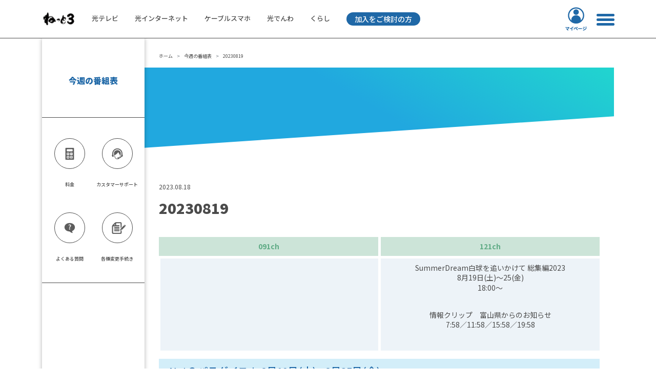

--- FILE ---
content_type: text/html; charset=UTF-8
request_url: https://net3.tv/weekly-program/230819/
body_size: 97617
content:
<!DOCTYPE html>
<html lang="ja">
<head>
	<meta charset="UTF-8">
	<meta name="viewport" content="width=device-width, initial-scale=1, shrink-to-fit=no">
	<link rel="profile" href="http://gmpg.org/xfn/11">
	<meta name='robots' content='index, follow, max-image-preview:large, max-snippet:-1, max-video-preview:-1' />

	<!-- This site is optimized with the Yoast SEO plugin v26.0 - https://yoast.com/wordpress/plugins/seo/ -->
	<title>20230819 - Net3</title>
	<link rel="canonical" href="https://net3.tv/weekly-program/230819/" />
	<meta property="og:locale" content="ja_JP" />
	<meta property="og:type" content="article" />
	<meta property="og:title" content="20230819 - Net3" />
	<meta property="og:url" content="https://net3.tv/weekly-program/230819/" />
	<meta property="og:site_name" content="Net3" />
	<meta property="article:modified_time" content="2023-08-23T05:13:47+00:00" />
	<meta name="twitter:card" content="summary_large_image" />
	<script type="application/ld+json" class="yoast-schema-graph">{"@context":"https://schema.org","@graph":[{"@type":"WebPage","@id":"https://net3.tv/weekly-program/230819/","url":"https://net3.tv/weekly-program/230819/","name":"20230819 - Net3","isPartOf":{"@id":"https://net3.tv/#website"},"datePublished":"2023-08-18T11:53:53+00:00","dateModified":"2023-08-23T05:13:47+00:00","breadcrumb":{"@id":"https://net3.tv/weekly-program/230819/#breadcrumb"},"inLanguage":"ja","potentialAction":[{"@type":"ReadAction","target":["https://net3.tv/weekly-program/230819/"]}]},{"@type":"BreadcrumbList","@id":"https://net3.tv/weekly-program/230819/#breadcrumb","itemListElement":[{"@type":"ListItem","position":1,"name":"ホーム","item":"https://net3.tv/"},{"@type":"ListItem","position":2,"name":"20230819"}]},{"@type":"WebSite","@id":"https://net3.tv/#website","url":"https://net3.tv/","name":"Net3","description":"","publisher":{"@id":"https://net3.tv/#organization"},"potentialAction":[{"@type":"SearchAction","target":{"@type":"EntryPoint","urlTemplate":"https://net3.tv/?s={search_term_string}"},"query-input":{"@type":"PropertyValueSpecification","valueRequired":true,"valueName":"search_term_string"}}],"inLanguage":"ja"},{"@type":"Organization","@id":"https://net3.tv/#organization","name":"Net3","url":"https://net3.tv/","logo":{"@type":"ImageObject","inLanguage":"ja","@id":"https://net3.tv/#/schema/logo/image/","url":"https://net3.tv/wp/wp-content/uploads/2025/12/cropped-site-icon251210.png","contentUrl":"https://net3.tv/wp/wp-content/uploads/2025/12/cropped-site-icon251210.png","width":132,"height":78,"caption":"Net3"},"image":{"@id":"https://net3.tv/#/schema/logo/image/"}}]}</script>
	<!-- / Yoast SEO plugin. -->


<link rel='dns-prefetch' href='//cdn.jsdelivr.net' />
<link rel='dns-prefetch' href='//www.googletagmanager.com' />
<link rel='dns-prefetch' href='//fonts.googleapis.com' />
<link rel="alternate" title="oEmbed (JSON)" type="application/json+oembed" href="https://net3.tv/wp-json/oembed/1.0/embed?url=https%3A%2F%2Fnet3.tv%2Fweekly-program%2F230819%2F" />
<link rel="alternate" title="oEmbed (XML)" type="text/xml+oembed" href="https://net3.tv/wp-json/oembed/1.0/embed?url=https%3A%2F%2Fnet3.tv%2Fweekly-program%2F230819%2F&#038;format=xml" />
<style id='wp-img-auto-sizes-contain-inline-css'>
img:is([sizes=auto i],[sizes^="auto," i]){contain-intrinsic-size:3000px 1500px}
/*# sourceURL=wp-img-auto-sizes-contain-inline-css */
</style>
<style id='wp-emoji-styles-inline-css'>

	img.wp-smiley, img.emoji {
		display: inline !important;
		border: none !important;
		box-shadow: none !important;
		height: 1em !important;
		width: 1em !important;
		margin: 0 0.07em !important;
		vertical-align: -0.1em !important;
		background: none !important;
		padding: 0 !important;
	}
/*# sourceURL=wp-emoji-styles-inline-css */
</style>
<style id='wp-block-library-inline-css'>
:root{--wp-block-synced-color:#7a00df;--wp-block-synced-color--rgb:122,0,223;--wp-bound-block-color:var(--wp-block-synced-color);--wp-editor-canvas-background:#ddd;--wp-admin-theme-color:#007cba;--wp-admin-theme-color--rgb:0,124,186;--wp-admin-theme-color-darker-10:#006ba1;--wp-admin-theme-color-darker-10--rgb:0,107,160.5;--wp-admin-theme-color-darker-20:#005a87;--wp-admin-theme-color-darker-20--rgb:0,90,135;--wp-admin-border-width-focus:2px}@media (min-resolution:192dpi){:root{--wp-admin-border-width-focus:1.5px}}.wp-element-button{cursor:pointer}:root .has-very-light-gray-background-color{background-color:#eee}:root .has-very-dark-gray-background-color{background-color:#313131}:root .has-very-light-gray-color{color:#eee}:root .has-very-dark-gray-color{color:#313131}:root .has-vivid-green-cyan-to-vivid-cyan-blue-gradient-background{background:linear-gradient(135deg,#00d084,#0693e3)}:root .has-purple-crush-gradient-background{background:linear-gradient(135deg,#34e2e4,#4721fb 50%,#ab1dfe)}:root .has-hazy-dawn-gradient-background{background:linear-gradient(135deg,#faaca8,#dad0ec)}:root .has-subdued-olive-gradient-background{background:linear-gradient(135deg,#fafae1,#67a671)}:root .has-atomic-cream-gradient-background{background:linear-gradient(135deg,#fdd79a,#004a59)}:root .has-nightshade-gradient-background{background:linear-gradient(135deg,#330968,#31cdcf)}:root .has-midnight-gradient-background{background:linear-gradient(135deg,#020381,#2874fc)}:root{--wp--preset--font-size--normal:16px;--wp--preset--font-size--huge:42px}.has-regular-font-size{font-size:1em}.has-larger-font-size{font-size:2.625em}.has-normal-font-size{font-size:var(--wp--preset--font-size--normal)}.has-huge-font-size{font-size:var(--wp--preset--font-size--huge)}.has-text-align-center{text-align:center}.has-text-align-left{text-align:left}.has-text-align-right{text-align:right}.has-fit-text{white-space:nowrap!important}#end-resizable-editor-section{display:none}.aligncenter{clear:both}.items-justified-left{justify-content:flex-start}.items-justified-center{justify-content:center}.items-justified-right{justify-content:flex-end}.items-justified-space-between{justify-content:space-between}.screen-reader-text{border:0;clip-path:inset(50%);height:1px;margin:-1px;overflow:hidden;padding:0;position:absolute;width:1px;word-wrap:normal!important}.screen-reader-text:focus{background-color:#ddd;clip-path:none;color:#444;display:block;font-size:1em;height:auto;left:5px;line-height:normal;padding:15px 23px 14px;text-decoration:none;top:5px;width:auto;z-index:100000}html :where(.has-border-color){border-style:solid}html :where([style*=border-top-color]){border-top-style:solid}html :where([style*=border-right-color]){border-right-style:solid}html :where([style*=border-bottom-color]){border-bottom-style:solid}html :where([style*=border-left-color]){border-left-style:solid}html :where([style*=border-width]){border-style:solid}html :where([style*=border-top-width]){border-top-style:solid}html :where([style*=border-right-width]){border-right-style:solid}html :where([style*=border-bottom-width]){border-bottom-style:solid}html :where([style*=border-left-width]){border-left-style:solid}html :where(img[class*=wp-image-]){height:auto;max-width:100%}:where(figure){margin:0 0 1em}html :where(.is-position-sticky){--wp-admin--admin-bar--position-offset:var(--wp-admin--admin-bar--height,0px)}@media screen and (max-width:600px){html :where(.is-position-sticky){--wp-admin--admin-bar--position-offset:0px}}

/*# sourceURL=wp-block-library-inline-css */
</style><style id='wp-block-image-inline-css'>
.wp-block-image>a,.wp-block-image>figure>a{display:inline-block}.wp-block-image img{box-sizing:border-box;height:auto;max-width:100%;vertical-align:bottom}@media not (prefers-reduced-motion){.wp-block-image img.hide{visibility:hidden}.wp-block-image img.show{animation:show-content-image .4s}}.wp-block-image[style*=border-radius] img,.wp-block-image[style*=border-radius]>a{border-radius:inherit}.wp-block-image.has-custom-border img{box-sizing:border-box}.wp-block-image.aligncenter{text-align:center}.wp-block-image.alignfull>a,.wp-block-image.alignwide>a{width:100%}.wp-block-image.alignfull img,.wp-block-image.alignwide img{height:auto;width:100%}.wp-block-image .aligncenter,.wp-block-image .alignleft,.wp-block-image .alignright,.wp-block-image.aligncenter,.wp-block-image.alignleft,.wp-block-image.alignright{display:table}.wp-block-image .aligncenter>figcaption,.wp-block-image .alignleft>figcaption,.wp-block-image .alignright>figcaption,.wp-block-image.aligncenter>figcaption,.wp-block-image.alignleft>figcaption,.wp-block-image.alignright>figcaption{caption-side:bottom;display:table-caption}.wp-block-image .alignleft{float:left;margin:.5em 1em .5em 0}.wp-block-image .alignright{float:right;margin:.5em 0 .5em 1em}.wp-block-image .aligncenter{margin-left:auto;margin-right:auto}.wp-block-image :where(figcaption){margin-bottom:1em;margin-top:.5em}.wp-block-image.is-style-circle-mask img{border-radius:9999px}@supports ((-webkit-mask-image:none) or (mask-image:none)) or (-webkit-mask-image:none){.wp-block-image.is-style-circle-mask img{border-radius:0;-webkit-mask-image:url('data:image/svg+xml;utf8,<svg viewBox="0 0 100 100" xmlns="http://www.w3.org/2000/svg"><circle cx="50" cy="50" r="50"/></svg>');mask-image:url('data:image/svg+xml;utf8,<svg viewBox="0 0 100 100" xmlns="http://www.w3.org/2000/svg"><circle cx="50" cy="50" r="50"/></svg>');mask-mode:alpha;-webkit-mask-position:center;mask-position:center;-webkit-mask-repeat:no-repeat;mask-repeat:no-repeat;-webkit-mask-size:contain;mask-size:contain}}:root :where(.wp-block-image.is-style-rounded img,.wp-block-image .is-style-rounded img){border-radius:9999px}.wp-block-image figure{margin:0}.wp-lightbox-container{display:flex;flex-direction:column;position:relative}.wp-lightbox-container img{cursor:zoom-in}.wp-lightbox-container img:hover+button{opacity:1}.wp-lightbox-container button{align-items:center;backdrop-filter:blur(16px) saturate(180%);background-color:#5a5a5a40;border:none;border-radius:4px;cursor:zoom-in;display:flex;height:20px;justify-content:center;opacity:0;padding:0;position:absolute;right:16px;text-align:center;top:16px;width:20px;z-index:100}@media not (prefers-reduced-motion){.wp-lightbox-container button{transition:opacity .2s ease}}.wp-lightbox-container button:focus-visible{outline:3px auto #5a5a5a40;outline:3px auto -webkit-focus-ring-color;outline-offset:3px}.wp-lightbox-container button:hover{cursor:pointer;opacity:1}.wp-lightbox-container button:focus{opacity:1}.wp-lightbox-container button:focus,.wp-lightbox-container button:hover,.wp-lightbox-container button:not(:hover):not(:active):not(.has-background){background-color:#5a5a5a40;border:none}.wp-lightbox-overlay{box-sizing:border-box;cursor:zoom-out;height:100vh;left:0;overflow:hidden;position:fixed;top:0;visibility:hidden;width:100%;z-index:100000}.wp-lightbox-overlay .close-button{align-items:center;cursor:pointer;display:flex;justify-content:center;min-height:40px;min-width:40px;padding:0;position:absolute;right:calc(env(safe-area-inset-right) + 16px);top:calc(env(safe-area-inset-top) + 16px);z-index:5000000}.wp-lightbox-overlay .close-button:focus,.wp-lightbox-overlay .close-button:hover,.wp-lightbox-overlay .close-button:not(:hover):not(:active):not(.has-background){background:none;border:none}.wp-lightbox-overlay .lightbox-image-container{height:var(--wp--lightbox-container-height);left:50%;overflow:hidden;position:absolute;top:50%;transform:translate(-50%,-50%);transform-origin:top left;width:var(--wp--lightbox-container-width);z-index:9999999999}.wp-lightbox-overlay .wp-block-image{align-items:center;box-sizing:border-box;display:flex;height:100%;justify-content:center;margin:0;position:relative;transform-origin:0 0;width:100%;z-index:3000000}.wp-lightbox-overlay .wp-block-image img{height:var(--wp--lightbox-image-height);min-height:var(--wp--lightbox-image-height);min-width:var(--wp--lightbox-image-width);width:var(--wp--lightbox-image-width)}.wp-lightbox-overlay .wp-block-image figcaption{display:none}.wp-lightbox-overlay button{background:none;border:none}.wp-lightbox-overlay .scrim{background-color:#fff;height:100%;opacity:.9;position:absolute;width:100%;z-index:2000000}.wp-lightbox-overlay.active{visibility:visible}@media not (prefers-reduced-motion){.wp-lightbox-overlay.active{animation:turn-on-visibility .25s both}.wp-lightbox-overlay.active img{animation:turn-on-visibility .35s both}.wp-lightbox-overlay.show-closing-animation:not(.active){animation:turn-off-visibility .35s both}.wp-lightbox-overlay.show-closing-animation:not(.active) img{animation:turn-off-visibility .25s both}.wp-lightbox-overlay.zoom.active{animation:none;opacity:1;visibility:visible}.wp-lightbox-overlay.zoom.active .lightbox-image-container{animation:lightbox-zoom-in .4s}.wp-lightbox-overlay.zoom.active .lightbox-image-container img{animation:none}.wp-lightbox-overlay.zoom.active .scrim{animation:turn-on-visibility .4s forwards}.wp-lightbox-overlay.zoom.show-closing-animation:not(.active){animation:none}.wp-lightbox-overlay.zoom.show-closing-animation:not(.active) .lightbox-image-container{animation:lightbox-zoom-out .4s}.wp-lightbox-overlay.zoom.show-closing-animation:not(.active) .lightbox-image-container img{animation:none}.wp-lightbox-overlay.zoom.show-closing-animation:not(.active) .scrim{animation:turn-off-visibility .4s forwards}}@keyframes show-content-image{0%{visibility:hidden}99%{visibility:hidden}to{visibility:visible}}@keyframes turn-on-visibility{0%{opacity:0}to{opacity:1}}@keyframes turn-off-visibility{0%{opacity:1;visibility:visible}99%{opacity:0;visibility:visible}to{opacity:0;visibility:hidden}}@keyframes lightbox-zoom-in{0%{transform:translate(calc((-100vw + var(--wp--lightbox-scrollbar-width))/2 + var(--wp--lightbox-initial-left-position)),calc(-50vh + var(--wp--lightbox-initial-top-position))) scale(var(--wp--lightbox-scale))}to{transform:translate(-50%,-50%) scale(1)}}@keyframes lightbox-zoom-out{0%{transform:translate(-50%,-50%) scale(1);visibility:visible}99%{visibility:visible}to{transform:translate(calc((-100vw + var(--wp--lightbox-scrollbar-width))/2 + var(--wp--lightbox-initial-left-position)),calc(-50vh + var(--wp--lightbox-initial-top-position))) scale(var(--wp--lightbox-scale));visibility:hidden}}
/*# sourceURL=https://net3.tv/wp/wp-includes/blocks/image/style.min.css */
</style>
<style id='wp-block-group-inline-css'>
.wp-block-group{box-sizing:border-box}:where(.wp-block-group.wp-block-group-is-layout-constrained){position:relative}
/*# sourceURL=https://net3.tv/wp/wp-includes/blocks/group/style.min.css */
</style>
<style id='wp-block-spacer-inline-css'>
.wp-block-spacer{clear:both}
/*# sourceURL=https://net3.tv/wp/wp-includes/blocks/spacer/style.min.css */
</style>
<style id='global-styles-inline-css'>
:root{--wp--preset--aspect-ratio--square: 1;--wp--preset--aspect-ratio--4-3: 4/3;--wp--preset--aspect-ratio--3-4: 3/4;--wp--preset--aspect-ratio--3-2: 3/2;--wp--preset--aspect-ratio--2-3: 2/3;--wp--preset--aspect-ratio--16-9: 16/9;--wp--preset--aspect-ratio--9-16: 9/16;--wp--preset--color--black: #000000;--wp--preset--color--cyan-bluish-gray: #abb8c3;--wp--preset--color--white: #ffffff;--wp--preset--color--pale-pink: #f78da7;--wp--preset--color--vivid-red: #cf2e2e;--wp--preset--color--luminous-vivid-orange: #ff6900;--wp--preset--color--luminous-vivid-amber: #fcb900;--wp--preset--color--light-green-cyan: #7bdcb5;--wp--preset--color--vivid-green-cyan: #00d084;--wp--preset--color--pale-cyan-blue: #8ed1fc;--wp--preset--color--vivid-cyan-blue: #0693e3;--wp--preset--color--vivid-purple: #9b51e0;--wp--preset--color--blue: #1f68a7;--wp--preset--color--indigo: #6610f2;--wp--preset--color--purple: #6f42c1;--wp--preset--color--pink: #d63384;--wp--preset--color--red: #dc3545;--wp--preset--color--orange: #fd7e14;--wp--preset--color--yellow: #ffc107;--wp--preset--color--green: #198754;--wp--preset--color--teal: #20c997;--wp--preset--color--cyan: #0dcaf0;--wp--preset--color--gray: #6c757d;--wp--preset--color--gray-dark: #343a40;--wp--preset--gradient--vivid-cyan-blue-to-vivid-purple: linear-gradient(135deg,rgb(6,147,227) 0%,rgb(155,81,224) 100%);--wp--preset--gradient--light-green-cyan-to-vivid-green-cyan: linear-gradient(135deg,rgb(122,220,180) 0%,rgb(0,208,130) 100%);--wp--preset--gradient--luminous-vivid-amber-to-luminous-vivid-orange: linear-gradient(135deg,rgb(252,185,0) 0%,rgb(255,105,0) 100%);--wp--preset--gradient--luminous-vivid-orange-to-vivid-red: linear-gradient(135deg,rgb(255,105,0) 0%,rgb(207,46,46) 100%);--wp--preset--gradient--very-light-gray-to-cyan-bluish-gray: linear-gradient(135deg,rgb(238,238,238) 0%,rgb(169,184,195) 100%);--wp--preset--gradient--cool-to-warm-spectrum: linear-gradient(135deg,rgb(74,234,220) 0%,rgb(151,120,209) 20%,rgb(207,42,186) 40%,rgb(238,44,130) 60%,rgb(251,105,98) 80%,rgb(254,248,76) 100%);--wp--preset--gradient--blush-light-purple: linear-gradient(135deg,rgb(255,206,236) 0%,rgb(152,150,240) 100%);--wp--preset--gradient--blush-bordeaux: linear-gradient(135deg,rgb(254,205,165) 0%,rgb(254,45,45) 50%,rgb(107,0,62) 100%);--wp--preset--gradient--luminous-dusk: linear-gradient(135deg,rgb(255,203,112) 0%,rgb(199,81,192) 50%,rgb(65,88,208) 100%);--wp--preset--gradient--pale-ocean: linear-gradient(135deg,rgb(255,245,203) 0%,rgb(182,227,212) 50%,rgb(51,167,181) 100%);--wp--preset--gradient--electric-grass: linear-gradient(135deg,rgb(202,248,128) 0%,rgb(113,206,126) 100%);--wp--preset--gradient--midnight: linear-gradient(135deg,rgb(2,3,129) 0%,rgb(40,116,252) 100%);--wp--preset--font-size--small: 13px;--wp--preset--font-size--medium: 20px;--wp--preset--font-size--large: 36px;--wp--preset--font-size--x-large: 42px;--wp--preset--spacing--20: 0.44rem;--wp--preset--spacing--30: 0.67rem;--wp--preset--spacing--40: 1rem;--wp--preset--spacing--50: 1.5rem;--wp--preset--spacing--60: 2.25rem;--wp--preset--spacing--70: 3.38rem;--wp--preset--spacing--80: 5.06rem;--wp--preset--shadow--natural: 6px 6px 9px rgba(0, 0, 0, 0.2);--wp--preset--shadow--deep: 12px 12px 50px rgba(0, 0, 0, 0.4);--wp--preset--shadow--sharp: 6px 6px 0px rgba(0, 0, 0, 0.2);--wp--preset--shadow--outlined: 6px 6px 0px -3px rgb(255, 255, 255), 6px 6px rgb(0, 0, 0);--wp--preset--shadow--crisp: 6px 6px 0px rgb(0, 0, 0);}:where(body) { margin: 0; }.wp-site-blocks > .alignleft { float: left; margin-right: 2em; }.wp-site-blocks > .alignright { float: right; margin-left: 2em; }.wp-site-blocks > .aligncenter { justify-content: center; margin-left: auto; margin-right: auto; }:where(.is-layout-flex){gap: 0.5em;}:where(.is-layout-grid){gap: 0.5em;}.is-layout-flow > .alignleft{float: left;margin-inline-start: 0;margin-inline-end: 2em;}.is-layout-flow > .alignright{float: right;margin-inline-start: 2em;margin-inline-end: 0;}.is-layout-flow > .aligncenter{margin-left: auto !important;margin-right: auto !important;}.is-layout-constrained > .alignleft{float: left;margin-inline-start: 0;margin-inline-end: 2em;}.is-layout-constrained > .alignright{float: right;margin-inline-start: 2em;margin-inline-end: 0;}.is-layout-constrained > .aligncenter{margin-left: auto !important;margin-right: auto !important;}.is-layout-constrained > :where(:not(.alignleft):not(.alignright):not(.alignfull)){margin-left: auto !important;margin-right: auto !important;}body .is-layout-flex{display: flex;}.is-layout-flex{flex-wrap: wrap;align-items: center;}.is-layout-flex > :is(*, div){margin: 0;}body .is-layout-grid{display: grid;}.is-layout-grid > :is(*, div){margin: 0;}body{padding-top: 0px;padding-right: 0px;padding-bottom: 0px;padding-left: 0px;}a:where(:not(.wp-element-button)){text-decoration: underline;}:root :where(.wp-element-button, .wp-block-button__link){background-color: #32373c;border-width: 0;color: #fff;font-family: inherit;font-size: inherit;font-style: inherit;font-weight: inherit;letter-spacing: inherit;line-height: inherit;padding-top: calc(0.667em + 2px);padding-right: calc(1.333em + 2px);padding-bottom: calc(0.667em + 2px);padding-left: calc(1.333em + 2px);text-decoration: none;text-transform: inherit;}.has-black-color{color: var(--wp--preset--color--black) !important;}.has-cyan-bluish-gray-color{color: var(--wp--preset--color--cyan-bluish-gray) !important;}.has-white-color{color: var(--wp--preset--color--white) !important;}.has-pale-pink-color{color: var(--wp--preset--color--pale-pink) !important;}.has-vivid-red-color{color: var(--wp--preset--color--vivid-red) !important;}.has-luminous-vivid-orange-color{color: var(--wp--preset--color--luminous-vivid-orange) !important;}.has-luminous-vivid-amber-color{color: var(--wp--preset--color--luminous-vivid-amber) !important;}.has-light-green-cyan-color{color: var(--wp--preset--color--light-green-cyan) !important;}.has-vivid-green-cyan-color{color: var(--wp--preset--color--vivid-green-cyan) !important;}.has-pale-cyan-blue-color{color: var(--wp--preset--color--pale-cyan-blue) !important;}.has-vivid-cyan-blue-color{color: var(--wp--preset--color--vivid-cyan-blue) !important;}.has-vivid-purple-color{color: var(--wp--preset--color--vivid-purple) !important;}.has-blue-color{color: var(--wp--preset--color--blue) !important;}.has-indigo-color{color: var(--wp--preset--color--indigo) !important;}.has-purple-color{color: var(--wp--preset--color--purple) !important;}.has-pink-color{color: var(--wp--preset--color--pink) !important;}.has-red-color{color: var(--wp--preset--color--red) !important;}.has-orange-color{color: var(--wp--preset--color--orange) !important;}.has-yellow-color{color: var(--wp--preset--color--yellow) !important;}.has-green-color{color: var(--wp--preset--color--green) !important;}.has-teal-color{color: var(--wp--preset--color--teal) !important;}.has-cyan-color{color: var(--wp--preset--color--cyan) !important;}.has-gray-color{color: var(--wp--preset--color--gray) !important;}.has-gray-dark-color{color: var(--wp--preset--color--gray-dark) !important;}.has-black-background-color{background-color: var(--wp--preset--color--black) !important;}.has-cyan-bluish-gray-background-color{background-color: var(--wp--preset--color--cyan-bluish-gray) !important;}.has-white-background-color{background-color: var(--wp--preset--color--white) !important;}.has-pale-pink-background-color{background-color: var(--wp--preset--color--pale-pink) !important;}.has-vivid-red-background-color{background-color: var(--wp--preset--color--vivid-red) !important;}.has-luminous-vivid-orange-background-color{background-color: var(--wp--preset--color--luminous-vivid-orange) !important;}.has-luminous-vivid-amber-background-color{background-color: var(--wp--preset--color--luminous-vivid-amber) !important;}.has-light-green-cyan-background-color{background-color: var(--wp--preset--color--light-green-cyan) !important;}.has-vivid-green-cyan-background-color{background-color: var(--wp--preset--color--vivid-green-cyan) !important;}.has-pale-cyan-blue-background-color{background-color: var(--wp--preset--color--pale-cyan-blue) !important;}.has-vivid-cyan-blue-background-color{background-color: var(--wp--preset--color--vivid-cyan-blue) !important;}.has-vivid-purple-background-color{background-color: var(--wp--preset--color--vivid-purple) !important;}.has-blue-background-color{background-color: var(--wp--preset--color--blue) !important;}.has-indigo-background-color{background-color: var(--wp--preset--color--indigo) !important;}.has-purple-background-color{background-color: var(--wp--preset--color--purple) !important;}.has-pink-background-color{background-color: var(--wp--preset--color--pink) !important;}.has-red-background-color{background-color: var(--wp--preset--color--red) !important;}.has-orange-background-color{background-color: var(--wp--preset--color--orange) !important;}.has-yellow-background-color{background-color: var(--wp--preset--color--yellow) !important;}.has-green-background-color{background-color: var(--wp--preset--color--green) !important;}.has-teal-background-color{background-color: var(--wp--preset--color--teal) !important;}.has-cyan-background-color{background-color: var(--wp--preset--color--cyan) !important;}.has-gray-background-color{background-color: var(--wp--preset--color--gray) !important;}.has-gray-dark-background-color{background-color: var(--wp--preset--color--gray-dark) !important;}.has-black-border-color{border-color: var(--wp--preset--color--black) !important;}.has-cyan-bluish-gray-border-color{border-color: var(--wp--preset--color--cyan-bluish-gray) !important;}.has-white-border-color{border-color: var(--wp--preset--color--white) !important;}.has-pale-pink-border-color{border-color: var(--wp--preset--color--pale-pink) !important;}.has-vivid-red-border-color{border-color: var(--wp--preset--color--vivid-red) !important;}.has-luminous-vivid-orange-border-color{border-color: var(--wp--preset--color--luminous-vivid-orange) !important;}.has-luminous-vivid-amber-border-color{border-color: var(--wp--preset--color--luminous-vivid-amber) !important;}.has-light-green-cyan-border-color{border-color: var(--wp--preset--color--light-green-cyan) !important;}.has-vivid-green-cyan-border-color{border-color: var(--wp--preset--color--vivid-green-cyan) !important;}.has-pale-cyan-blue-border-color{border-color: var(--wp--preset--color--pale-cyan-blue) !important;}.has-vivid-cyan-blue-border-color{border-color: var(--wp--preset--color--vivid-cyan-blue) !important;}.has-vivid-purple-border-color{border-color: var(--wp--preset--color--vivid-purple) !important;}.has-blue-border-color{border-color: var(--wp--preset--color--blue) !important;}.has-indigo-border-color{border-color: var(--wp--preset--color--indigo) !important;}.has-purple-border-color{border-color: var(--wp--preset--color--purple) !important;}.has-pink-border-color{border-color: var(--wp--preset--color--pink) !important;}.has-red-border-color{border-color: var(--wp--preset--color--red) !important;}.has-orange-border-color{border-color: var(--wp--preset--color--orange) !important;}.has-yellow-border-color{border-color: var(--wp--preset--color--yellow) !important;}.has-green-border-color{border-color: var(--wp--preset--color--green) !important;}.has-teal-border-color{border-color: var(--wp--preset--color--teal) !important;}.has-cyan-border-color{border-color: var(--wp--preset--color--cyan) !important;}.has-gray-border-color{border-color: var(--wp--preset--color--gray) !important;}.has-gray-dark-border-color{border-color: var(--wp--preset--color--gray-dark) !important;}.has-vivid-cyan-blue-to-vivid-purple-gradient-background{background: var(--wp--preset--gradient--vivid-cyan-blue-to-vivid-purple) !important;}.has-light-green-cyan-to-vivid-green-cyan-gradient-background{background: var(--wp--preset--gradient--light-green-cyan-to-vivid-green-cyan) !important;}.has-luminous-vivid-amber-to-luminous-vivid-orange-gradient-background{background: var(--wp--preset--gradient--luminous-vivid-amber-to-luminous-vivid-orange) !important;}.has-luminous-vivid-orange-to-vivid-red-gradient-background{background: var(--wp--preset--gradient--luminous-vivid-orange-to-vivid-red) !important;}.has-very-light-gray-to-cyan-bluish-gray-gradient-background{background: var(--wp--preset--gradient--very-light-gray-to-cyan-bluish-gray) !important;}.has-cool-to-warm-spectrum-gradient-background{background: var(--wp--preset--gradient--cool-to-warm-spectrum) !important;}.has-blush-light-purple-gradient-background{background: var(--wp--preset--gradient--blush-light-purple) !important;}.has-blush-bordeaux-gradient-background{background: var(--wp--preset--gradient--blush-bordeaux) !important;}.has-luminous-dusk-gradient-background{background: var(--wp--preset--gradient--luminous-dusk) !important;}.has-pale-ocean-gradient-background{background: var(--wp--preset--gradient--pale-ocean) !important;}.has-electric-grass-gradient-background{background: var(--wp--preset--gradient--electric-grass) !important;}.has-midnight-gradient-background{background: var(--wp--preset--gradient--midnight) !important;}.has-small-font-size{font-size: var(--wp--preset--font-size--small) !important;}.has-medium-font-size{font-size: var(--wp--preset--font-size--medium) !important;}.has-large-font-size{font-size: var(--wp--preset--font-size--large) !important;}.has-x-large-font-size{font-size: var(--wp--preset--font-size--x-large) !important;}
/*# sourceURL=global-styles-inline-css */
</style>
<style id='core-block-supports-inline-css'>
.wp-container-core-group-is-layout-94bc23d7{flex-wrap:nowrap;justify-content:center;}
/*# sourceURL=core-block-supports-inline-css */
</style>

<link rel='stylesheet' id='slick-style-css' href='//cdn.jsdelivr.net/npm/slick-carousel@1.8.1/slick/slick.css?ver=6.9' media='all' />
<link rel='stylesheet' id='noto-sans-css' href='https://fonts.googleapis.com/css2?family=Noto+Sans+JP%3Awght%40300%3B400%3B500%3B700%3B900&#038;display=swap&#038;ver=6.9' media='all' />
<link rel='stylesheet' id='oswald-css' href='https://fonts.googleapis.com/css2?family=Oswald%3Awght%40500&#038;display=swap&#038;ver=6.9' media='all' />
<link rel='stylesheet' id='net3-theme-styles-css' href='https://net3.tv/wp/wp-content/themes/net3/css/net3-theme.min.css?ver=1.1.0' media='all' />
<link rel='stylesheet' id='print-css' href='https://net3.tv/wp/wp-content/themes/net3/css/print.css?ver=6.9' media='print' />
<script src="https://net3.tv/wp/wp-includes/js/jquery/jquery.min.js?ver=3.7.1" id="jquery-core-js"></script>
<script src="https://net3.tv/wp/wp-includes/js/jquery/jquery-migrate.min.js?ver=3.4.1" id="jquery-migrate-js"></script>
<script src="//cdn.jsdelivr.net/npm/slick-carousel@1.8.1/slick/slick.min.js?ver=6.9" id="slick-scripts-js"></script>

<!-- Site Kit によって追加された Google タグ（gtag.js）スニペット -->
<!-- Google アナリティクス スニペット (Site Kit が追加) -->
<script src="https://www.googletagmanager.com/gtag/js?id=G-6PPPQ9C410" id="google_gtagjs-js" async></script>
<script id="google_gtagjs-js-after">
window.dataLayer = window.dataLayer || [];function gtag(){dataLayer.push(arguments);}
gtag("set","linker",{"domains":["net3.tv"]});
gtag("js", new Date());
gtag("set", "developer_id.dZTNiMT", true);
gtag("config", "G-6PPPQ9C410");
//# sourceURL=google_gtagjs-js-after
</script>
<link rel="https://api.w.org/" href="https://net3.tv/wp-json/" /><link rel="alternate" title="JSON" type="application/json" href="https://net3.tv/wp-json/wp/v2/weekly-program/15844" /><link rel="EditURI" type="application/rsd+xml" title="RSD" href="https://net3.tv/wp/xmlrpc.php?rsd" />
<meta name="generator" content="WordPress 6.9" />
<link rel='shortlink' href='https://net3.tv/?p=15844' />
<meta name="generator" content="Site Kit by Google 1.168.0" /><link rel="llms-sitemap" href="https://net3.tv/llms.txt" />
<meta name="mobile-web-app-capable" content="yes">
<meta name="apple-mobile-web-app-capable" content="yes">
<meta name="apple-mobile-web-app-title" content="Net3 - ">
<link rel="icon" href="https://net3.tv/wp/wp-content/uploads/2022/03/cropped-site-icon-32x32.png" sizes="32x32" />
<link rel="icon" href="https://net3.tv/wp/wp-content/uploads/2022/03/cropped-site-icon-192x192.png" sizes="192x192" />
<link rel="apple-touch-icon" href="https://net3.tv/wp/wp-content/uploads/2022/03/cropped-site-icon-180x180.png" />
<meta name="msapplication-TileImage" content="https://net3.tv/wp/wp-content/uploads/2022/03/cropped-site-icon-270x270.png" />
		<style id="wp-custom-css">
			/* 管理バーが表示されているとき */
body.admin-bar .fixed-top {
  top: 32px;
}

/* スマホ表示 */
@media (max-width: 600px) {
	body.admin-bar .fixed-top {
    top: 46px;
  }
}

.fs-responsive,
.fs-responsive a{
	font-size: clamp(14px, 1.4vw, 2.4rem) !important;       
}
.mw_wp_form_input .input_hidden01, .mw_wp_form_confirm .confirm_hidden01 {
    display: none;
}
/* ── ※マーカーの注意書きリスト ───────────────── */
ul.list-caution-kome {
  margin: 0 0 1em;
  padding-left: 1.4em;           /* インデント */
  list-style-position: outside;
}
/* 近代ブラウザ：::marker で「※」に差し替え */
ul.list-caution-kome li::marker {
  content: '※ ';
  font-weight: 700;
  color: #555;
}

/* テーマが list-style: none; を当てている場合のフォールバック */
@supports not selector(li::marker) {
  ul.list-caution-kome { list-style: none; }
  ul.list-caution-kome li {
    position: relative;
    padding-left: 1.4em;
  }
  ul.list-caution-kome li::before {
    content: '※';
    position: absolute;
    left: 0;
    top: .2em;
    font-weight: 700;
    color: #555;
  }
}

/* ネスト（任意）：第2階層は・にする */
ul.list-caution-kome li ul li::marker { content: '・ '; font-weight: 600; }
@supports not selector(li::marker) {
  ul.list-caution-kome li ul { list-style: none; }
  ul.list-caution-kome li ul li::before { content: '・'; }
}

/* デフォルト非表示 */
[class*="display-from-"] {
			display: none;
}
.mw_wp_form .horizontal-item + .horizontal-item {
    margin-left: 0 !important;
    margin-right: 10px;
}
.p-01 {
    padding: .1rem!important;
}
.back-circle {
    background-color: #f0f0f0; /* 必要に応じて背景色を設定 */
    border-radius: 50%; /* 正円にするためのコード */
    width: 100%; /* 横幅を親要素に対して100%にする */
    padding-top: 100%; /* アスペクト比を1:1に保つ */
    position: relative; /* 内部要素を中央配置するために必要 */
}

.back-circle > * {
    position: absolute;
    top: 50%;
    left: 50%;
    transform: translate(-50%, -50%);
    display: flex;
    justify-content: center;
    align-items: center;
}
.letter-sp-1px{
	letter-spacing:1px;
}
.td-list>*{
	padding-left:1em;
	position:relative;
	display:inline-block;
}
.td-list>*:before{
	content:"・";
	position:absolute;
	left:0;
	top:0;
}
.wp-block-table.table-style-01 table,
.wp-block-table.table-style-01 table th,
.wp-block-table.table-style-01 table td,
.table-style-01 table,
.table-style-01 table th,
.table-style-01 table td{
	border-color:#ababab !important;
}
.border-bottom-dot{
  border-bottom: dotted 2px #838383bd;
}
.highlight{
font-weight:bold;
background-color:Yellow;
}
.request-programs table.tb td{
 border:solid 1px #333;
	padding: 5px 15px;
}
.request-programs table.tb tr:first-child td{
	background:#eee;
	font-weight:bold;
}
.service-parliament main table.tarif th:first-child{
	width: 24%;
}
.service-parliament main table.tarif th:last-child{
	width: 50%;
}
main table.tarif td .temporary{
	margin-bottom: 2rem;
}
main table.tarif td .temporary br{
	display: block;
	content: "";
	margin: -0.1rem;
}
.service-hikari_tel #hikari-tv-01 .card.card-01:before {
    background-image: url(/wp/wp-content/themes/net3/img/icon-cable-smp-01.png)!important;
}

.service-hikari_tel #hikari-tv-01 .card.card-02:before {
    background-image: url(/wp/wp-content/themes/net3/img/icon-hikari-tel-02.png)!important;
}

.service-hikari_tel #hikari-tv-01 .card.card-03:before {
    background-image: url(/wp/wp-content/themes/net3/img/icon-hikari-tel-03.png)!important;
}


#202212orimi
.shape{
	  padding: 86px 0 96px;
    margin-top: -1rem!important;
}
.shape.shape-top:before{
	position: absolute;
    content: "";
    width: 100vw;
    height: 86px;
    left: 50%;
    transform: translateX(-50%);
    -webkit-transform: translateX(-50%);
    -ms-transform: translateX(-50%);
    z-index: -1;
    top: 0;
    border-bottom: 43px solid transparent;
    border-left: 50vw solid transparent;
    border-right: 50vw solid #fff;
    border-top: 43px solid #fff;
}
.cards{
	gap:1rem !important;
}
.cards .card{
position: relative;
    background-color: transparent;
    border-color: #fff;
    padding: 1.5rem 2rem;
    background-repeat: no-repeat;
    background-position: top left;
    background-size: 120px 100px;
    color: #fff;
}
.cards .card h3{
    font-size: 1rem !important;
    font-weight: 700;
    padding: 0 !important;
	margin:1.5rem 0 !important;
	background:none !important;
	color : #fff !important;
	}
.cards .card p{
	font-size: .75rem;
	min-height: 72px;
		display:flex;
	align-items:center;
}
.cards .card .is-vertically-aligned-center{
	display:flex !important;
}
.is-content-justification-center{
	justify-content: center;
}
.mb-0 img{
	margin-bottom: 0 !important;
}
.w-90{
	width:90% !important;
}
.btn-gradient02{
background: linear-gradient(90deg, #ee6e24 0, 
#ffd300 100%) !important;
}
#service-wrapper.service-csp #hikari-tv-01 {
    padding: 100px 0 66px !important;
}
@media (max-width: 991px){
	.cards{
		display: block;
	}	
	.cards .card{
		display: flex;
		flex-direction: row;
		padding: 1rem;
		margin-bottom:1rem;
	}
	.cards .card figure{
		width: 7rem;
		padding: 1rem;
	}
	.cards .card figure img{
		width: 100%;
	}
  .cards .card .descriptions{
		margin-left:1rem;
		width: calc(100% - 7rem);
	}
  .cards .card h3{
		margin: 0 0 0.5rem !important;
		text-align:left;
	}
  .cards .card p{
		text-align:left;
		min-height: 3rem;
		margin: 0 !important;
	}
	.cards .card.card-long .descriptions{
		width: 100%;
	}
	.cards .card.card-long .descriptions .wp-block-columns{
		width: 100%;
		display:block;
		margin-bottom: 0;
	}
	.cards .card.card-long .descriptions p{
		font-size: 0.75rem !important;
	}
	.w-xs-100{
		width: 100% !important;
	}
}
@media (max-width: 767px){
	.cards .card figure{
		width: 6rem;
		padding: 0.5rem;
	}
  .cards .card .descriptions{
		margin-left:0 !important;
		width: calc(100% - 6rem);
	}
  .cards .card h3{
		font-size:1rem !important;
	}

	.w-xs-100{
		width: 100% !important;
	}
#service-general-wrapper .site-main .navbar-service li a, #service-wrapper .site-main .navbar-service li a{
	height:35px;
	line-height:35px;
	}
	#archive-faq-wrapper .page-header, #archive-wrapper .page-header, #service-general-wrapper .page-header, #single-wrapper .page-header{
		padding: 3rem 0 4rem;
		margin-bottom:1rem;
	}
}
#hikari-tv-07 .table.table-payment {
	table-layout:fixed;
}
#hikari-tv-07 .table.table-payment thead th, #hikari-tv-07 .wp-block-table table.table-payment thead th, .wp-block-table #hikari-tv-07 table.table-payment thead th{
	    border-right: 5px solid #fff !important;
}
#hikari-tv-07 .table.table-payment thead th:last-child, #hikari-tv-07 .wp-block-table table.table-payment thead th:last-child, .wp-block-table #hikari-tv-07 table.table-payment thead th:last-child{
	    border-right: none !important;
}

.DivLink-camera{
    position:relative;
}

.box-camera{
position: relative;
    border-color: #fff;
    padding: 1.5rem 2rem;
    background-position: top left;
    color: #000000;
}

.camera-bunki {
  font-weight: bold;
  font-size: 1.1rem;
  color: black;
	margin-top:15px;
	text-align:center;
}
.camera-bunki-title {
  font-weight: bold;
}

.btn--mimamori {
  color: #fff;
  background-color: #2cb5a9;
	margin:10px auto;
	padding:5px 40px;
	border-radius: 10px;
}

.btn--bouhan {
  color: #fff;
  background-color: #2d78a5;
	margin:10px auto;
	padding:5px 40px;
	border-radius: 10px;
}

div-mimamori {
  padding: 10px;
  border: 10px solid #000;
}

.kkkoma-daikei{
	background-color:#2196F3;
clip-path: polygon(0 0, 100% 0, 100% 75%, 0% 100%);
	padding:15px 0px 30px 0px;
}/* 防犯カメラ上部台形デザイン */

.waku-komami-mimamori p {
    margin: 0; 
    padding: 0;
}/* カメラ分岐P-見守りPへリンク */

.kkoma{
	font-size: 1.2em;
	text-align:center;
	padding:5px;
	border-radius: 12px;
	box-shadow: 0 0 5px 2px rgba(0, 0, 0, 0.3);
}/* 防犯P-6枠文字&角落とし指定 */

.koma1 {
	color:#FF99FF;
}
.koma2 {
	color:#FFCC66;
}
.koma3 {
	color:#00CC00;
}
.koma4 {
	color:#3399CC;
}
.koma5 {
	color:#CC6600;
}
.koma6 {
	color:#CC6600;
}
.kokomo {
	font-weight: bold;
} /* 防犯カメラP５番組（３＆２カラム）紹介 */
.DivLink-komami{
    position:relative;
}

.tktktk {
    border-radius: 8px 8px 8px 8px;
		box-shadow: 0 0 5px 2px rgba(0, 0, 0, 0.3);
	  padding:20px 0px; 
		font-size: 1.2em;
   	text-align:center;
}		</style>
		</head>

<body class="wp-singular weekly-program-template-default single single-weekly-program postid-15844 wp-custom-logo wp-embed-responsive wp-theme-understrap wp-child-theme-net3 understrap-has-sidebar" itemscope itemtype="http://schema.org/WebSite">
<div class="site" id="page">

	<!-- ******************* The Navbar Area ******************* -->
	<header id="wrapper-navbar">

		<a class="skip-link visually-hidden-focusable" href="#content">
			コンテンツへスキップ		</a>

		
<nav id="main-nav" class="navbar navbar-light fixed-top" aria-labelledby="main-nav-label">

	<h2 id="main-nav-label" class="screen-reader-text">
		メインナビゲーション	</h2>


	<div class="container">
	<nav class="nav-logo">
		<a href="https://net3.tv/" class="navbar-brand custom-logo-link" rel="home"><img width="132" height="78" src="https://net3.tv/wp/wp-content/uploads/2025/12/cropped-site-icon251210.png" class="img-fluid" alt="Net3" decoding="async" /></a>		<!-- end custom logo -->

		<div class="menu-header-nav-container"><ul id="header-nav" class="nav nav-bar"><li itemscope="itemscope" itemtype="https://www.schema.org/SiteNavigationElement" id="menu-item-118" class="menu-item menu-item-type-post_type menu-item-object-page menu-item-118 nav-item"><a title="光テレビ" href="https://net3.tv/hikari_tv/" class="nav-link">光テレビ</a></li>
<li itemscope="itemscope" itemtype="https://www.schema.org/SiteNavigationElement" id="menu-item-115" class="menu-item menu-item-type-post_type menu-item-object-page menu-item-115 nav-item"><a title="光インターネット" href="https://net3.tv/hikari_net/" class="nav-link">光インターネット</a></li>
<li itemscope="itemscope" itemtype="https://www.schema.org/SiteNavigationElement" id="menu-item-112" class="menu-item menu-item-type-post_type menu-item-object-page menu-item-112 nav-item"><a title="ケーブルスマホ" href="https://net3.tv/csp/" class="nav-link">ケーブルスマホ</a></li>
<li itemscope="itemscope" itemtype="https://www.schema.org/SiteNavigationElement" id="menu-item-121" class="menu-item menu-item-type-post_type menu-item-object-page menu-item-121 nav-item"><a title="光でんわ" href="https://net3.tv/hikari_tel/" class="nav-link">光でんわ</a></li>
<li itemscope="itemscope" itemtype="https://www.schema.org/SiteNavigationElement" id="menu-item-33355" class="menu-item menu-item-type-post_type menu-item-object-page menu-item-33355 nav-item"><a title="くらし" href="https://net3.tv/life/" class="nav-link">くらし</a></li>
<li itemscope="itemscope" itemtype="https://www.schema.org/SiteNavigationElement" id="menu-item-124" class="subscription menu-item menu-item-type-post_type menu-item-object-page menu-item-124 nav-item"><a title="加入をご検討の方" href="https://net3.tv/ftth/" class="nav-link">加入をご検討の方</a></li>
</ul></div>		</nav>

		<nav class="nav-collapse md">
		<a href="/mypage/" class="icon-mypage"></a>

		<button class="navbar-toggler" type="button" data-bs-toggle="collapse" data-bs-target="#navbarNavDropdown" aria-controls="navbarNavDropdown" aria-expanded="false" aria-label="ナビゲーション切り替え">
		<span></span>
		<span></span>
		<span></span>
			</button>

		<div id="navbarNavDropdown" class="collapse navbar-collapse"><ul id="main-menu" class="nav mx-auto"><li id="menu-item-3814" class="sm menu-item menu-item-type-post_type menu-item-object-page menu-item-home menu-item-3814"><a href="https://net3.tv/">ホーム</a></li>
<li id="menu-item-454" class="menu-subscription menu-item menu-item-type-post_type menu-item-object-page menu-item-has-children menu-item-454"><a href="https://net3.tv/ftth/">加入をご検討の方</a>
<ul class="sub-menu">
	<li id="menu-item-2917" class="menu-item menu-item-type-post_type menu-item-object-page menu-item-2917"><a href="https://net3.tv/fee/">料金</a></li>
	<li id="menu-item-10285" class="menu-item menu-item-type-post_type menu-item-object-page menu-item-10285"><a href="https://net3.tv/ftth-construction/">光工事について</a></li>
	<li id="menu-item-10573" class="menu-item menu-item-type-custom menu-item-object-custom menu-item-10573"><a href="https://net3.tv/faq/">よくある質問</a></li>
	<li id="menu-item-10309" class="menu-item menu-item-type-post_type menu-item-object-page menu-item-10309"><a href="https://net3.tv/sinki/">光サービス新規お申し込み</a></li>
	<li id="menu-item-10294" class="menu-item menu-item-type-post_type menu-item-object-page menu-item-10294"><a href="https://net3.tv/apartment/">ケーブルテレビ対応集合住宅一覧</a></li>
	<li id="menu-item-10291" class="menu-item menu-item-type-post_type menu-item-object-page menu-item-10291"><a href="https://net3.tv/form_ftth_reservation_corp/">法人様向け光サービスお申し込み</a></li>
</ul>
</li>
<li id="menu-item-9334" class="menu-item menu-item-type-post_type menu-item-object-page menu-item-has-children menu-item-9334"><a href="https://net3.tv/subscription/">ご利用中のお客様</a>
<ul class="sub-menu">
	<li id="menu-item-10333" class="menu-item menu-item-type-post_type menu-item-object-page menu-item-10333"><a href="https://net3.tv/change/">光サービス切替お申し込み</a></li>
	<li id="menu-item-9337" class="menu-item menu-item-type-post_type menu-item-object-page menu-item-9337"><a href="https://net3.tv/subscription/support/">カスタマーサポート</a></li>
	<li id="menu-item-10297" class="menu-item menu-item-type-post_type menu-item-object-page menu-item-10297"><a href="https://net3.tv/subscription/cancel/">休止・解約について</a></li>
	<li id="menu-item-10303" class="menu-item menu-item-type-post_type menu-item-object-page menu-item-10303"><a href="https://net3.tv/subscription/change/">契約内容・プラン等の変更について</a></li>
</ul>
</li>
<li id="menu-item-418" class="menu-tv menu-item menu-item-type-post_type menu-item-object-page menu-item-has-children menu-item-418"><a href="https://net3.tv/hikari_tv/">光テレビ</a>
<ul class="sub-menu">
	<li id="menu-item-2923" class="menu-item menu-item-type-custom menu-item-object-custom menu-item-2923"><a href="https://net3.tv/hikari_tv/#hikari-tv-02">コース／料金</a></li>
	<li id="menu-item-2926" class="menu-item menu-item-type-custom menu-item-object-custom menu-item-2926"><a href="https://net3.tv/hikari_tv/#hikari-tv-03">オプションサービス</a></li>
	<li id="menu-item-2929" class="menu-item menu-item-type-post_type menu-item-object-page menu-item-2929"><a href="https://net3.tv/hikari_tv/lineup/">チャンネル一覧</a></li>
	<li id="menu-item-2932" class="menu-item menu-item-type-custom menu-item-object-custom menu-item-2932"><a href="https://net3.tv/hikari_tv/#hikari-tv-05">各種手続き</a></li>
	<li id="menu-item-2935" class="menu-item menu-item-type-post_type menu-item-object-page menu-item-2935"><a href="https://net3.tv/hikari_tv/lineup/community_channel/">コミュニティチャンネル</a></li>
	<li id="menu-item-3775" class="menu-item menu-item-type-custom menu-item-object-custom menu-item-3775"><a href="https://net3.tv/hikari_tv/#hikari-tv-07">お支払い方法</a></li>
	<li id="menu-item-3781" class="menu-item menu-item-type-custom menu-item-object-custom menu-item-3781"><a href="https://net3.tv/hikari_tv/#hikari-net-04">工事について</a></li>
	<li id="menu-item-2938" class="menu-item menu-item-type-post_type menu-item-object-page menu-item-2938"><a href="https://net3.tv/hfc_tv/">HFC(同軸)サービス</a></li>
</ul>
</li>
<li id="menu-item-415" class="menu-internet menu-item menu-item-type-post_type menu-item-object-page menu-item-has-children menu-item-415"><a href="https://net3.tv/hikari_net/">光インターネット</a>
<ul class="sub-menu">
	<li id="menu-item-2941" class="menu-item menu-item-type-custom menu-item-object-custom menu-item-2941"><a href="https://net3.tv/hikari_net/#hikari-tv-02">コース／料金</a></li>
	<li id="menu-item-2944" class="menu-item menu-item-type-custom menu-item-object-custom menu-item-2944"><a href="https://net3.tv/hikari_net/#hikari-tv-03">オプションサービス</a></li>
	<li id="menu-item-3778" class="menu-item menu-item-type-custom menu-item-object-custom menu-item-3778"><a href="https://net3.tv/hikari_tv/#hikari-net-04">工事について</a></li>
	<li id="menu-item-3748" class="menu-item menu-item-type-custom menu-item-object-custom menu-item-3748"><a href="https://net3.tv/hikari_net/#hikari-net-05">申込・お問い合わせ</a></li>
	<li id="menu-item-3751" class="menu-item menu-item-type-custom menu-item-object-custom menu-item-3751"><a href="https://net3.tv/hikari_net/#hikari-net-06">各種手続き</a></li>
	<li id="menu-item-2947" class="menu-item menu-item-type-post_type menu-item-object-page menu-item-2947"><a href="https://net3.tv/hfc_net/">HFC(同軸)サービス</a></li>
</ul>
</li>
<li id="menu-item-412" class="menu-smartphone menu-item menu-item-type-post_type menu-item-object-page menu-item-has-children menu-item-412"><a href="https://net3.tv/csp/">ケーブルスマホ</a>
<ul class="sub-menu">
	<li id="menu-item-3739" class="menu-item menu-item-type-custom menu-item-object-custom menu-item-3739"><a href="https://net3.tv/csp/#cable-smp-02">コース／料金</a></li>
	<li id="menu-item-3745" class="menu-item menu-item-type-custom menu-item-object-custom menu-item-3745"><a href="https://net3.tv/csp/#cable-smp-04">申込・お問い合わせ</a></li>
	<li id="menu-item-3742" class="menu-item menu-item-type-custom menu-item-object-custom menu-item-3742"><a href="https://net3.tv/csp/#cable-smp-03">端末について</a></li>
	<li id="menu-item-15832" class="menu-item menu-item-type-custom menu-item-object-custom menu-item-15832"><a href="/csp/#ios-apn-profile">iPhone iPadをご利用の方へ</a></li>
</ul>
</li>
<li id="menu-item-421" class="menu-phone menu-item menu-item-type-post_type menu-item-object-page menu-item-has-children menu-item-421"><a href="https://net3.tv/hikari_tel/">光でんわ</a>
<ul class="sub-menu">
	<li id="menu-item-10276" class="menu-item menu-item-type-custom menu-item-object-custom menu-item-10276"><a href="/hikari_tel/#fee">料金</a></li>
	<li id="menu-item-10279" class="menu-item menu-item-type-custom menu-item-object-custom menu-item-10279"><a href="https://net3.tv/hikari_tel/#request">資料請求</a></li>
</ul>
</li>
<li id="menu-item-33382" class="menu-item menu-item-type-post_type menu-item-object-page menu-item-has-children menu-item-33382"><a href="https://net3.tv/life/">くらし</a>
<ul class="sub-menu">
	<li id="menu-item-33385" class="menu-item menu-item-type-post_type menu-item-object-page menu-item-33385"><a href="https://net3.tv/life/security-camera/">防犯カメラ</a></li>
	<li id="menu-item-33388" class="menu-item menu-item-type-post_type menu-item-object-page menu-item-33388"><a href="https://net3.tv/life/monitoring-camera/">見守りカメラ</a></li>
</ul>
</li>
<li id="menu-item-30016" class="menu-item menu-item-type-post_type menu-item-object-page menu-item-has-children menu-item-30016"><a href="https://net3.tv/hikari_tv/lineup/community_channel/">コミュニティチャンネル</a>
<ul class="sub-menu">
	<li id="menu-item-30028" class="menu-item menu-item-type-post_type menu-item-object-page menu-item-30028"><a href="https://net3.tv/hikari_tv/lineup/community_channel/program_guide/">今週の番組表</a></li>
	<li id="menu-item-30022" class="menu-item menu-item-type-post_type menu-item-object-page menu-item-30022"><a href="https://net3.tv/hikari_tv/lineup/community_channel/parliament/">議会日程</a></li>
</ul>
</li>
<li id="menu-item-10282" class="menu-item menu-item-type-custom menu-item-object-custom menu-item-has-children menu-item-10282"><a>新着情報</a>
<ul class="sub-menu">
	<li id="menu-item-9418" class="menu-item menu-item-type-custom menu-item-object-custom menu-item-9418"><a href="https://net3.tv/news/">お知らせ</a></li>
	<li id="menu-item-9421" class="menu-item menu-item-type-custom menu-item-object-custom menu-item-9421"><a href="https://net3.tv/information/">障害・メンテナンス情報</a></li>
</ul>
</li>
<li id="menu-item-9424" class="menu-item menu-item-type-custom menu-item-object-custom menu-item-has-children menu-item-9424"><a href="#">お問い合わせ等</a>
<ul class="sub-menu">
	<li id="menu-item-9412" class="menu-item menu-item-type-post_type menu-item-object-page menu-item-9412"><a href="https://net3.tv/contact/">お問い合わせ</a></li>
	<li id="menu-item-9415" class="menu-item menu-item-type-post_type menu-item-object-page menu-item-9415"><a href="https://net3.tv/reception/">窓口のご案内</a></li>
	<li id="menu-item-9430" class="menu-item menu-item-type-custom menu-item-object-custom menu-item-9430"><a href="https://tam.co.jp/company/">会社概要</a></li>
	<li id="menu-item-9328" class="menu-item menu-item-type-post_type menu-item-object-page menu-item-9328"><a href="https://net3.tv/sitemap/">サイトマップ</a></li>
</ul>
</li>
<li id="menu-item-10624" class="menu-item menu-item-type-custom menu-item-object-custom menu-item-has-children menu-item-10624"><a href="#">約款・規約</a>
<ul class="sub-menu">
	<li id="menu-item-10627" class="menu-item menu-item-type-post_type menu-item-object-page menu-item-10627"><a href="https://net3.tv/terms_tv/">ケーブルテレビNet3受信契約約款</a></li>
	<li id="menu-item-10630" class="menu-item menu-item-type-post_type menu-item-object-page menu-item-10630"><a href="https://net3.tv/program_standards/">放送番組基準</a></li>
	<li id="menu-item-10633" class="menu-item menu-item-type-post_type menu-item-object-page menu-item-10633"><a href="https://net3.tv/about_video_technique/">アニメ等の映像手法について</a></li>
	<li id="menu-item-10639" class="menu-item menu-item-type-post_type menu-item-object-page menu-item-10639"><a href="https://net3.tv/terms-net/">Net3インターネット契約約款</a></li>
	<li id="menu-item-10636" class="menu-item menu-item-type-post_type menu-item-object-page menu-item-10636"><a href="https://net3.tv/isms/">ISMS基本方針（情報セキュリティ基本方針）</a></li>
	<li id="menu-item-9346" class="menu-item menu-item-type-post_type menu-item-object-page menu-item-9346"><a href="https://net3.tv/privacy/">個人情報の取扱方針</a></li>
</ul>
</li>
<li id="menu-item-23569" class="menu-item menu-item-type-custom menu-item-object-custom menu-item-has-children menu-item-23569"><a href="#">滑川中新川地区広域情報事務組合</a>
<ul class="sub-menu">
	<li id="menu-item-23674" class="menu-item menu-item-type-post_type menu-item-object-page menu-item-23674"><a href="https://net3.tv/%e9%ab%98%e5%ba%a6%e7%84%a1%e7%b7%9a%e7%92%b0%e5%a2%83%e6%95%b4%e5%82%99%e6%8e%a8%e9%80%b2%e4%ba%8b%e6%a5%ad%e3%81%ae%e3%81%98%ef%bd%87%e8%a9%95%e4%be%a1%e3%81%ab%e3%81%a4%e3%81%84%e3%81%a6/">高度無線環境整備推進事業の事後評価について</a></li>
</ul>
</li>
</ul></div>		</nav>	
		<nav class="nav-humberger sm">
		<a href="/mypage/" class="icon-mypage"></a>
		<button class="navbar-toggler" type="button" data-bs-toggle="offcanvas" data-bs-target="#navbarNavOffcanvas" aria-controls="navbarNavOffcanvas" aria-expanded="false" aria-label="ナビゲーション切り替え">
		<span></span>
		<span></span>
		<span></span>
		</button>

		<div class="offcanvas offcanvas-end bg-white" tabindex="-1" id="navbarNavOffcanvas">

			<div class="offcanvas-header justify-content-end">
				<button type="button" class="btn-fermer text-reset" data-bs-dismiss="offcanvas" aria-label="Close">
				<span></span>
				<span></span>
				</button>
			</div><!-- .offcancas-header -->

			<div class="offcanvas-body"><ul id="main-menu" class="navbar-nav justify-content-end flex-grow-1"><li itemscope="itemscope" itemtype="https://www.schema.org/SiteNavigationElement" class="sm menu-item menu-item-type-post_type menu-item-object-page menu-item-home menu-item-3814 nav-item"><a title="ホーム" href="https://net3.tv/" class="nav-link">ホーム</a></li>
<li itemscope="itemscope" itemtype="https://www.schema.org/SiteNavigationElement" class="menu-subscription menu-item menu-item-type-post_type menu-item-object-page menu-item-has-children dropdown menu-item-454 nav-item"><a title="加入をご検討の方" href="#" data-toggle="dropdown" data-bs-toggle="dropdown" aria-haspopup="true" aria-expanded="false" class="dropdown-toggle nav-link" id="menu-item-dropdown-454">加入をご検討の方</a>
<ul class="dropdown-menu" aria-labelledby="menu-item-dropdown-454" >
	<li itemscope="itemscope" itemtype="https://www.schema.org/SiteNavigationElement" class="menu-item menu-item-type-post_type menu-item-object-page menu-item-2917 nav-item"><a title="料金" href="https://net3.tv/fee/" class="dropdown-item">料金</a></li>
	<li itemscope="itemscope" itemtype="https://www.schema.org/SiteNavigationElement" class="menu-item menu-item-type-post_type menu-item-object-page menu-item-10285 nav-item"><a title="光工事について" href="https://net3.tv/ftth-construction/" class="dropdown-item">光工事について</a></li>
	<li itemscope="itemscope" itemtype="https://www.schema.org/SiteNavigationElement" class="menu-item menu-item-type-custom menu-item-object-custom menu-item-10573 nav-item"><a title="よくある質問" href="https://net3.tv/faq/" class="dropdown-item">よくある質問</a></li>
	<li itemscope="itemscope" itemtype="https://www.schema.org/SiteNavigationElement" class="menu-item menu-item-type-post_type menu-item-object-page menu-item-10309 nav-item"><a title="光サービス新規お申し込み" href="https://net3.tv/sinki/" class="dropdown-item">光サービス新規お申し込み</a></li>
	<li itemscope="itemscope" itemtype="https://www.schema.org/SiteNavigationElement" class="menu-item menu-item-type-post_type menu-item-object-page menu-item-10294 nav-item"><a title="ケーブルテレビ対応集合住宅一覧" href="https://net3.tv/apartment/" class="dropdown-item">ケーブルテレビ対応集合住宅一覧</a></li>
	<li itemscope="itemscope" itemtype="https://www.schema.org/SiteNavigationElement" class="menu-item menu-item-type-post_type menu-item-object-page menu-item-10291 nav-item"><a title="法人様向け光サービスお申し込み" href="https://net3.tv/form_ftth_reservation_corp/" class="dropdown-item">法人様向け光サービスお申し込み</a></li>
</ul>
</li>
<li itemscope="itemscope" itemtype="https://www.schema.org/SiteNavigationElement" class="menu-item menu-item-type-post_type menu-item-object-page menu-item-has-children dropdown menu-item-9334 nav-item"><a title="ご利用中のお客様" href="#" data-toggle="dropdown" data-bs-toggle="dropdown" aria-haspopup="true" aria-expanded="false" class="dropdown-toggle nav-link" id="menu-item-dropdown-9334">ご利用中のお客様</a>
<ul class="dropdown-menu" aria-labelledby="menu-item-dropdown-9334" >
	<li itemscope="itemscope" itemtype="https://www.schema.org/SiteNavigationElement" class="menu-item menu-item-type-post_type menu-item-object-page menu-item-10333 nav-item"><a title="光サービス切替お申し込み" href="https://net3.tv/change/" class="dropdown-item">光サービス切替お申し込み</a></li>
	<li itemscope="itemscope" itemtype="https://www.schema.org/SiteNavigationElement" class="menu-item menu-item-type-post_type menu-item-object-page menu-item-9337 nav-item"><a title="カスタマーサポート" href="https://net3.tv/subscription/support/" class="dropdown-item">カスタマーサポート</a></li>
	<li itemscope="itemscope" itemtype="https://www.schema.org/SiteNavigationElement" class="menu-item menu-item-type-post_type menu-item-object-page menu-item-10297 nav-item"><a title="休止・解約について" href="https://net3.tv/subscription/cancel/" class="dropdown-item">休止・解約について</a></li>
	<li itemscope="itemscope" itemtype="https://www.schema.org/SiteNavigationElement" class="menu-item menu-item-type-post_type menu-item-object-page menu-item-10303 nav-item"><a title="契約内容・プラン等の変更について" href="https://net3.tv/subscription/change/" class="dropdown-item">契約内容・プラン等の変更について</a></li>
</ul>
</li>
<li itemscope="itemscope" itemtype="https://www.schema.org/SiteNavigationElement" class="menu-tv menu-item menu-item-type-post_type menu-item-object-page menu-item-has-children dropdown menu-item-418 nav-item"><a title="光テレビ" href="#" data-toggle="dropdown" data-bs-toggle="dropdown" aria-haspopup="true" aria-expanded="false" class="dropdown-toggle nav-link" id="menu-item-dropdown-418">光テレビ</a>
<ul class="dropdown-menu" aria-labelledby="menu-item-dropdown-418" >
	<li itemscope="itemscope" itemtype="https://www.schema.org/SiteNavigationElement" class="menu-item menu-item-type-custom menu-item-object-custom menu-item-2923 nav-item"><a title="コース／料金" href="https://net3.tv/hikari_tv/#hikari-tv-02" class="dropdown-item">コース／料金</a></li>
	<li itemscope="itemscope" itemtype="https://www.schema.org/SiteNavigationElement" class="menu-item menu-item-type-custom menu-item-object-custom menu-item-2926 nav-item"><a title="オプションサービス" href="https://net3.tv/hikari_tv/#hikari-tv-03" class="dropdown-item">オプションサービス</a></li>
	<li itemscope="itemscope" itemtype="https://www.schema.org/SiteNavigationElement" class="menu-item menu-item-type-post_type menu-item-object-page menu-item-2929 nav-item"><a title="チャンネル一覧" href="https://net3.tv/hikari_tv/lineup/" class="dropdown-item">チャンネル一覧</a></li>
	<li itemscope="itemscope" itemtype="https://www.schema.org/SiteNavigationElement" class="menu-item menu-item-type-custom menu-item-object-custom menu-item-2932 nav-item"><a title="各種手続き" href="https://net3.tv/hikari_tv/#hikari-tv-05" class="dropdown-item">各種手続き</a></li>
	<li itemscope="itemscope" itemtype="https://www.schema.org/SiteNavigationElement" class="menu-item menu-item-type-post_type menu-item-object-page menu-item-2935 nav-item"><a title="コミュニティチャンネル" href="https://net3.tv/hikari_tv/lineup/community_channel/" class="dropdown-item">コミュニティチャンネル</a></li>
	<li itemscope="itemscope" itemtype="https://www.schema.org/SiteNavigationElement" class="menu-item menu-item-type-custom menu-item-object-custom menu-item-3775 nav-item"><a title="お支払い方法" href="https://net3.tv/hikari_tv/#hikari-tv-07" class="dropdown-item">お支払い方法</a></li>
	<li itemscope="itemscope" itemtype="https://www.schema.org/SiteNavigationElement" class="menu-item menu-item-type-custom menu-item-object-custom menu-item-3781 nav-item"><a title="工事について" href="https://net3.tv/hikari_tv/#hikari-net-04" class="dropdown-item">工事について</a></li>
	<li itemscope="itemscope" itemtype="https://www.schema.org/SiteNavigationElement" class="menu-item menu-item-type-post_type menu-item-object-page menu-item-2938 nav-item"><a title="HFC(同軸)サービス" href="https://net3.tv/hfc_tv/" class="dropdown-item">HFC(同軸)サービス</a></li>
</ul>
</li>
<li itemscope="itemscope" itemtype="https://www.schema.org/SiteNavigationElement" class="menu-internet menu-item menu-item-type-post_type menu-item-object-page menu-item-has-children dropdown menu-item-415 nav-item"><a title="光インターネット" href="#" data-toggle="dropdown" data-bs-toggle="dropdown" aria-haspopup="true" aria-expanded="false" class="dropdown-toggle nav-link" id="menu-item-dropdown-415">光インターネット</a>
<ul class="dropdown-menu" aria-labelledby="menu-item-dropdown-415" >
	<li itemscope="itemscope" itemtype="https://www.schema.org/SiteNavigationElement" class="menu-item menu-item-type-custom menu-item-object-custom menu-item-2941 nav-item"><a title="コース／料金" href="https://net3.tv/hikari_net/#hikari-tv-02" class="dropdown-item">コース／料金</a></li>
	<li itemscope="itemscope" itemtype="https://www.schema.org/SiteNavigationElement" class="menu-item menu-item-type-custom menu-item-object-custom menu-item-2944 nav-item"><a title="オプションサービス" href="https://net3.tv/hikari_net/#hikari-tv-03" class="dropdown-item">オプションサービス</a></li>
	<li itemscope="itemscope" itemtype="https://www.schema.org/SiteNavigationElement" class="menu-item menu-item-type-custom menu-item-object-custom menu-item-3778 nav-item"><a title="工事について" href="https://net3.tv/hikari_tv/#hikari-net-04" class="dropdown-item">工事について</a></li>
	<li itemscope="itemscope" itemtype="https://www.schema.org/SiteNavigationElement" class="menu-item menu-item-type-custom menu-item-object-custom menu-item-3748 nav-item"><a title="申込・お問い合わせ" href="https://net3.tv/hikari_net/#hikari-net-05" class="dropdown-item">申込・お問い合わせ</a></li>
	<li itemscope="itemscope" itemtype="https://www.schema.org/SiteNavigationElement" class="menu-item menu-item-type-custom menu-item-object-custom menu-item-3751 nav-item"><a title="各種手続き" href="https://net3.tv/hikari_net/#hikari-net-06" class="dropdown-item">各種手続き</a></li>
	<li itemscope="itemscope" itemtype="https://www.schema.org/SiteNavigationElement" class="menu-item menu-item-type-post_type menu-item-object-page menu-item-2947 nav-item"><a title="HFC(同軸)サービス" href="https://net3.tv/hfc_net/" class="dropdown-item">HFC(同軸)サービス</a></li>
</ul>
</li>
<li itemscope="itemscope" itemtype="https://www.schema.org/SiteNavigationElement" class="menu-smartphone menu-item menu-item-type-post_type menu-item-object-page menu-item-has-children dropdown menu-item-412 nav-item"><a title="ケーブルスマホ" href="#" data-toggle="dropdown" data-bs-toggle="dropdown" aria-haspopup="true" aria-expanded="false" class="dropdown-toggle nav-link" id="menu-item-dropdown-412">ケーブルスマホ</a>
<ul class="dropdown-menu" aria-labelledby="menu-item-dropdown-412" >
	<li itemscope="itemscope" itemtype="https://www.schema.org/SiteNavigationElement" class="menu-item menu-item-type-custom menu-item-object-custom menu-item-3739 nav-item"><a title="コース／料金" href="https://net3.tv/csp/#cable-smp-02" class="dropdown-item">コース／料金</a></li>
	<li itemscope="itemscope" itemtype="https://www.schema.org/SiteNavigationElement" class="menu-item menu-item-type-custom menu-item-object-custom menu-item-3745 nav-item"><a title="申込・お問い合わせ" href="https://net3.tv/csp/#cable-smp-04" class="dropdown-item">申込・お問い合わせ</a></li>
	<li itemscope="itemscope" itemtype="https://www.schema.org/SiteNavigationElement" class="menu-item menu-item-type-custom menu-item-object-custom menu-item-3742 nav-item"><a title="端末について" href="https://net3.tv/csp/#cable-smp-03" class="dropdown-item">端末について</a></li>
	<li itemscope="itemscope" itemtype="https://www.schema.org/SiteNavigationElement" class="menu-item menu-item-type-custom menu-item-object-custom menu-item-15832 nav-item"><a title="iPhone iPadをご利用の方へ" href="/csp/#ios-apn-profile" class="dropdown-item">iPhone iPadをご利用の方へ</a></li>
</ul>
</li>
<li itemscope="itemscope" itemtype="https://www.schema.org/SiteNavigationElement" class="menu-phone menu-item menu-item-type-post_type menu-item-object-page menu-item-has-children dropdown menu-item-421 nav-item"><a title="光でんわ" href="#" data-toggle="dropdown" data-bs-toggle="dropdown" aria-haspopup="true" aria-expanded="false" class="dropdown-toggle nav-link" id="menu-item-dropdown-421">光でんわ</a>
<ul class="dropdown-menu" aria-labelledby="menu-item-dropdown-421" >
	<li itemscope="itemscope" itemtype="https://www.schema.org/SiteNavigationElement" class="menu-item menu-item-type-custom menu-item-object-custom menu-item-10276 nav-item"><a title="料金" href="/hikari_tel/#fee" class="dropdown-item">料金</a></li>
	<li itemscope="itemscope" itemtype="https://www.schema.org/SiteNavigationElement" class="menu-item menu-item-type-custom menu-item-object-custom menu-item-10279 nav-item"><a title="資料請求" href="https://net3.tv/hikari_tel/#request" class="dropdown-item">資料請求</a></li>
</ul>
</li>
<li itemscope="itemscope" itemtype="https://www.schema.org/SiteNavigationElement" class="menu-item menu-item-type-post_type menu-item-object-page menu-item-has-children dropdown menu-item-33382 nav-item"><a title="くらし" href="#" data-toggle="dropdown" data-bs-toggle="dropdown" aria-haspopup="true" aria-expanded="false" class="dropdown-toggle nav-link" id="menu-item-dropdown-33382">くらし</a>
<ul class="dropdown-menu" aria-labelledby="menu-item-dropdown-33382" >
	<li itemscope="itemscope" itemtype="https://www.schema.org/SiteNavigationElement" class="menu-item menu-item-type-post_type menu-item-object-page menu-item-33385 nav-item"><a title="防犯カメラ" href="https://net3.tv/life/security-camera/" class="dropdown-item">防犯カメラ</a></li>
	<li itemscope="itemscope" itemtype="https://www.schema.org/SiteNavigationElement" class="menu-item menu-item-type-post_type menu-item-object-page menu-item-33388 nav-item"><a title="見守りカメラ" href="https://net3.tv/life/monitoring-camera/" class="dropdown-item">見守りカメラ</a></li>
</ul>
</li>
<li itemscope="itemscope" itemtype="https://www.schema.org/SiteNavigationElement" class="menu-item menu-item-type-post_type menu-item-object-page menu-item-has-children dropdown menu-item-30016 nav-item"><a title="コミュニティチャンネル" href="#" data-toggle="dropdown" data-bs-toggle="dropdown" aria-haspopup="true" aria-expanded="false" class="dropdown-toggle nav-link" id="menu-item-dropdown-30016">コミュニティチャンネル</a>
<ul class="dropdown-menu" aria-labelledby="menu-item-dropdown-30016" >
	<li itemscope="itemscope" itemtype="https://www.schema.org/SiteNavigationElement" class="menu-item menu-item-type-post_type menu-item-object-page menu-item-30028 nav-item"><a title="今週の番組表" href="https://net3.tv/hikari_tv/lineup/community_channel/program_guide/" class="dropdown-item">今週の番組表</a></li>
	<li itemscope="itemscope" itemtype="https://www.schema.org/SiteNavigationElement" class="menu-item menu-item-type-post_type menu-item-object-page menu-item-30022 nav-item"><a title="議会日程" href="https://net3.tv/hikari_tv/lineup/community_channel/parliament/" class="dropdown-item">議会日程</a></li>
</ul>
</li>
<li itemscope="itemscope" itemtype="https://www.schema.org/SiteNavigationElement" class="menu-item menu-item-type-custom menu-item-object-custom menu-item-has-children dropdown menu-item-10282 nav-item"><a title="新着情報" href="#" data-toggle="dropdown" data-bs-toggle="dropdown" aria-haspopup="true" aria-expanded="false" class="dropdown-toggle nav-link" id="menu-item-dropdown-10282">新着情報</a>
<ul class="dropdown-menu" aria-labelledby="menu-item-dropdown-10282" >
	<li itemscope="itemscope" itemtype="https://www.schema.org/SiteNavigationElement" class="menu-item menu-item-type-custom menu-item-object-custom menu-item-9418 nav-item"><a title="お知らせ" href="https://net3.tv/news/" class="dropdown-item">お知らせ</a></li>
	<li itemscope="itemscope" itemtype="https://www.schema.org/SiteNavigationElement" class="menu-item menu-item-type-custom menu-item-object-custom menu-item-9421 nav-item"><a title="障害・メンテナンス情報" href="https://net3.tv/information/" class="dropdown-item">障害・メンテナンス情報</a></li>
</ul>
</li>
<li itemscope="itemscope" itemtype="https://www.schema.org/SiteNavigationElement" class="menu-item menu-item-type-custom menu-item-object-custom menu-item-has-children dropdown menu-item-9424 nav-item"><a title="お問い合わせ等" href="#" data-toggle="dropdown" data-bs-toggle="dropdown" aria-haspopup="true" aria-expanded="false" class="dropdown-toggle nav-link" id="menu-item-dropdown-9424">お問い合わせ等</a>
<ul class="dropdown-menu" aria-labelledby="menu-item-dropdown-9424" >
	<li itemscope="itemscope" itemtype="https://www.schema.org/SiteNavigationElement" class="menu-item menu-item-type-post_type menu-item-object-page menu-item-9412 nav-item"><a title="お問い合わせ" href="https://net3.tv/contact/" class="dropdown-item">お問い合わせ</a></li>
	<li itemscope="itemscope" itemtype="https://www.schema.org/SiteNavigationElement" class="menu-item menu-item-type-post_type menu-item-object-page menu-item-9415 nav-item"><a title="窓口のご案内" href="https://net3.tv/reception/" class="dropdown-item">窓口のご案内</a></li>
	<li itemscope="itemscope" itemtype="https://www.schema.org/SiteNavigationElement" class="menu-item menu-item-type-custom menu-item-object-custom menu-item-9430 nav-item"><a title="会社概要" href="https://tam.co.jp/company/" class="dropdown-item">会社概要</a></li>
	<li itemscope="itemscope" itemtype="https://www.schema.org/SiteNavigationElement" class="menu-item menu-item-type-post_type menu-item-object-page menu-item-9328 nav-item"><a title="サイトマップ" href="https://net3.tv/sitemap/" class="dropdown-item">サイトマップ</a></li>
</ul>
</li>
<li itemscope="itemscope" itemtype="https://www.schema.org/SiteNavigationElement" class="menu-item menu-item-type-custom menu-item-object-custom menu-item-has-children dropdown menu-item-10624 nav-item"><a title="約款・規約" href="#" data-toggle="dropdown" data-bs-toggle="dropdown" aria-haspopup="true" aria-expanded="false" class="dropdown-toggle nav-link" id="menu-item-dropdown-10624">約款・規約</a>
<ul class="dropdown-menu" aria-labelledby="menu-item-dropdown-10624" >
	<li itemscope="itemscope" itemtype="https://www.schema.org/SiteNavigationElement" class="menu-item menu-item-type-post_type menu-item-object-page menu-item-10627 nav-item"><a title="ケーブルテレビNet3受信契約約款" href="https://net3.tv/terms_tv/" class="dropdown-item">ケーブルテレビNet3受信契約約款</a></li>
	<li itemscope="itemscope" itemtype="https://www.schema.org/SiteNavigationElement" class="menu-item menu-item-type-post_type menu-item-object-page menu-item-10630 nav-item"><a title="放送番組基準" href="https://net3.tv/program_standards/" class="dropdown-item">放送番組基準</a></li>
	<li itemscope="itemscope" itemtype="https://www.schema.org/SiteNavigationElement" class="menu-item menu-item-type-post_type menu-item-object-page menu-item-10633 nav-item"><a title="アニメ等の映像手法について" href="https://net3.tv/about_video_technique/" class="dropdown-item">アニメ等の映像手法について</a></li>
	<li itemscope="itemscope" itemtype="https://www.schema.org/SiteNavigationElement" class="menu-item menu-item-type-post_type menu-item-object-page menu-item-10639 nav-item"><a title="Net3インターネット契約約款" href="https://net3.tv/terms-net/" class="dropdown-item">Net3インターネット契約約款</a></li>
	<li itemscope="itemscope" itemtype="https://www.schema.org/SiteNavigationElement" class="menu-item menu-item-type-post_type menu-item-object-page menu-item-10636 nav-item"><a title="ISMS基本方針（情報セキュリティ基本方針）" href="https://net3.tv/isms/" class="dropdown-item">ISMS基本方針（情報セキュリティ基本方針）</a></li>
	<li itemscope="itemscope" itemtype="https://www.schema.org/SiteNavigationElement" class="menu-item menu-item-type-post_type menu-item-object-page menu-item-9346 nav-item"><a title="個人情報の取扱方針" href="https://net3.tv/privacy/" class="dropdown-item">個人情報の取扱方針</a></li>
</ul>
</li>
<li itemscope="itemscope" itemtype="https://www.schema.org/SiteNavigationElement" class="menu-item menu-item-type-custom menu-item-object-custom menu-item-has-children dropdown menu-item-23569 nav-item"><a title="滑川中新川地区広域情報事務組合" href="#" data-toggle="dropdown" data-bs-toggle="dropdown" aria-haspopup="true" aria-expanded="false" class="dropdown-toggle nav-link" id="menu-item-dropdown-23569">滑川中新川地区広域情報事務組合</a>
<ul class="dropdown-menu" aria-labelledby="menu-item-dropdown-23569" >
	<li itemscope="itemscope" itemtype="https://www.schema.org/SiteNavigationElement" class="menu-item menu-item-type-post_type menu-item-object-page menu-item-23674 nav-item"><a title="高度無線環境整備推進事業の事後評価について" href="https://net3.tv/%e9%ab%98%e5%ba%a6%e7%84%a1%e7%b7%9a%e7%92%b0%e5%a2%83%e6%95%b4%e5%82%99%e6%8e%a8%e9%80%b2%e4%ba%8b%e6%a5%ad%e3%81%ae%e3%81%98%ef%bd%87%e8%a9%95%e4%be%a1%e3%81%ab%e3%81%a4%e3%81%84%e3%81%a6/" class="dropdown-item">高度無線環境整備推進事業の事後評価について</a></li>
</ul>
</li>
</ul></div>		</div><!-- .offcanvas -->
		</nav>	
	</div><!-- .container(-fluid) -->

</nav><!-- .site-navigation -->

	</header><!-- #wrapper-navbar -->

<div class="wrapper" id="single-wrapper">

	<div class="container" id="content" tabindex="-1">

    <div class="row g-0">

        <div class="col-md order-md-2 content-area" id="primary">

             <main class="site-main" id="main" role="main">
             <nav aria-label="breadcrumb">
		<ol class="breadcrumb"><li class="breadcrumb-item"><a href="https://net3.tv">ホーム</a></li><li class="breadcrumb-item"><a href="/weekly-program" itemprop="url">今週の番組表</a></li><li class="breadcrumb-item">20230819</li></ol></nav>
					<header class="page-header gradient-cyan">
                        <div class="bg"></div>
						<h1 class="page-title">
												</h1>
						
					</header><!-- .page-header -->
                               <h2>

				                </h2>
                                        <article class="post-15844 weekly-program type-weekly-program status-publish hentry" id="post-15844">


                        <div class="entry-meta">
                        2023.08.18
                              </div><!-- .entry-meta -->
		<h1 class="entry-title">20230819</h1>


<div class="entry-content">

	<div id="service-general-wrapper">
    <div class="site-main">
        <table class="table tarif">
<thead>
<tr>
<th width="40%"><span class="bold">091ch</span></th>
<th width="40%"><span class="bold">121ch</span></th>
</tr>
</thead>
<tbody>
<tr>
<td valign="top">
</td>
<td valign="top">
<div class="temporary">SummerDream白球を追いかけて 総集編2023</br><br />
8月19日(土)～25(金)</br><br />
18:00～</div>
<div class="temporary">情報クリップ　富山県からのお知らせ</br><br />
7:58／11:58／15:58／19:58</div>
</td>
</tr>
</tbody>
</table>

    
    <h3>Net３パラダイス＋ 8月19日(土) - 8月25日(金)</h3>
                    <img src="https://net3.tv/wp/wp-content/uploads/2023/08/pa2_20230819.jpg" alt="">
        <p class="has-text-align-center mb-5">
            <strong>
        フレイル予防サポーター養成講座            </strong>
        </p>

                    <img src="https://net3.tv/wp/wp-content/uploads/2023/08/pa_20230819.jpg" alt="">
        <p class="has-text-align-center mb-5">
            <strong>
        Net３ワンゲル部　チャレンジ＆チェンジ 2023            </strong>
        </p>

                
    <h3>ご近所ニュース 8月19日(土) - 8月25日(金)</h3>
                    <img src="https://net3.tv/wp/wp-content/uploads/2023/08/ne_20230819.jpg" alt="">
        <p class="has-text-align-center mb-5">
            <strong>
        第30回ほたるカップU-12バスケットボール大会            </strong>
        </p>

                        
    <h3>とびだせ！げんき’s 8月19日(土) - 8月25日(金)</h3>
                    <img src="https://net3.tv/wp/wp-content/uploads/2023/08/ge_20230819.jpg" alt="">
        <p class="has-text-align-center mb-5">
            <strong>
        岩峅保育所/立山町、柿沢保育所/上市町            </strong>
        </p>

                        
    <h3>Net3ワイド 8月19日(土) - 8月25日(金)</h3>
                    <img src="https://net3.tv/wp/wp-content/uploads/2023/08/wi_20230819.jpg" alt="">
        <p class="has-text-align-center mb-5">
            <strong>
        令和５年度 東部小学校相撲大会①（個人戦決勝＋団体戦４年～１年）            </strong>
        </p>

                    <figure class="wp-block-table is-style-stripes">
<figcaption>デバッグ用テーブル</figcaption>
<table >
    <tbody>
                    <tr class="field_term-from">
            <th style="width:16%;">開始</th>
            <td>
                            name : term-from<br>
                type : date_picker<br>
                value : 8月19日(土)                        </td>
        </tr>
                    <tr class="field_term-to">
            <th style="width:16%;">終了</th>
            <td>
                            name : term-to<br>
                type : date_picker<br>
                value : 8月25日(金)                        </td>
        </tr>
                    <tr class="field_program-pdf">
            <th style="width:16%;">番組表PDF</th>
            <td>
                            name : program-pdf<br>
                type : file<br>
                value : https://net3.tv/wp/wp-content/uploads/2023/08/program_20230819.pdf                        </td>
        </tr>
                    <tr class="field_channel01-name">
            <th style="width:16%;">番組1番組名</th>
            <td>
                            name : channel01-name<br>
                type : text<br>
                value : Net３パラダイス＋                        </td>
        </tr>
                    <tr class="field_channel01-section01-name">
            <th style="width:16%;">番組1コーナー1名前</th>
            <td>
                            name : channel01-section01-name<br>
                type : text<br>
                value : フレイル予防サポーター養成講座                        </td>
        </tr>
                    <tr class="field_channel01-section01-image">
            <th style="width:16%;">番組1コーナー1画像</th>
            <td>
                            name : channel01-section01-image<br>
                type : image<br>
                value : https://net3.tv/wp/wp-content/uploads/2023/08/pa2_20230819.jpg                        </td>
        </tr>
                    <tr class="field_channel01-section02-name">
            <th style="width:16%;">番組1コーナー2名前</th>
            <td>
                            name : channel01-section02-name<br>
                type : text<br>
                value : Net３ワンゲル部　チャレンジ＆チェンジ 2023                        </td>
        </tr>
                    <tr class="field_channel01-section02-image">
            <th style="width:16%;">番組1コーナー2画像</th>
            <td>
                            name : channel01-section02-image<br>
                type : image<br>
                value : https://net3.tv/wp/wp-content/uploads/2023/08/pa_20230819.jpg                        </td>
        </tr>
                                    <tr class="field_channel02-name">
            <th style="width:16%;">番組2番組名</th>
            <td>
                            name : channel02-name<br>
                type : text<br>
                value : ご近所ニュース                        </td>
        </tr>
                    <tr class="field_channel02-section01-name">
            <th style="width:16%;">番組2コーナー1名前</th>
            <td>
                            name : channel02-section01-name<br>
                type : text<br>
                value : 第30回ほたるカップU-12バスケットボール大会                        </td>
        </tr>
                    <tr class="field_channel02-section01-image">
            <th style="width:16%;">番組2コーナー1画像</th>
            <td>
                            name : channel02-section01-image<br>
                type : image<br>
                value : https://net3.tv/wp/wp-content/uploads/2023/08/ne_20230819.jpg                        </td>
        </tr>
                                                    <tr class="field_channel03-name">
            <th style="width:16%;">番組3番組名</th>
            <td>
                            name : channel03-name<br>
                type : text<br>
                value : とびだせ！げんき’s                        </td>
        </tr>
                    <tr class="field_channel03-section01-name">
            <th style="width:16%;">番組3コーナー1名前</th>
            <td>
                            name : channel03-section01-name<br>
                type : text<br>
                value : 岩峅保育所/立山町、柿沢保育所/上市町                        </td>
        </tr>
                    <tr class="field_channel03-section01-image">
            <th style="width:16%;">番組3コーナー1画像</th>
            <td>
                            name : channel03-section01-image<br>
                type : image<br>
                value : https://net3.tv/wp/wp-content/uploads/2023/08/ge_20230819.jpg                        </td>
        </tr>
                                                    <tr class="field_channel04-name">
            <th style="width:16%;">番組4番組名</th>
            <td>
                            name : channel04-name<br>
                type : text<br>
                value : Net3ワイド                        </td>
        </tr>
                    <tr class="field_channel04-section01-name">
            <th style="width:16%;">番組4コーナー1名前</th>
            <td>
                            name : channel04-section01-name<br>
                type : text<br>
                value : 令和５年度 東部小学校相撲大会①（個人戦決勝＋団体戦４年～１年）                        </td>
        </tr>
                    <tr class="field_channel04-section01-image">
            <th style="width:16%;">番組4コーナー1画像</th>
            <td>
                            name : channel04-section01-image<br>
                type : image<br>
                value : https://net3.tv/wp/wp-content/uploads/2023/08/wi_20230819.jpg                        </td>
        </tr>
                                                    <tr class="field_temporary">
            <th style="width:16%;">特別番組</th>
            <td>
                            name : temporary<br>
                type : wysiwyg<br>
                value : <table class="table tarif"><br />
<thead><br />
<tr><br />
<th width="40%"><span class="bold">091ch</span></th><br />
<th width="40%"><span class="bold">121ch</span></th><br />
</tr><br />
</thead><br />
<tbody><br />
<tr><br />
<td valign="top"><br />
</td><br />
<td valign="top"><br />
<div class="temporary">SummerDream白球を追いかけて 総集編2023</br><br /><br />
8月19日(土)～25(金)</br><br /><br />
18:00～</div><br />
<div class="temporary">情報クリップ　富山県からのお知らせ</br><br /><br />
7:58／11:58／15:58／19:58</div><br />
</td><br />
</tr><br />
</tbody><br />
</table><br />
                        </td>
        </tr>
        </tbody>
</table>
</figure>

</div>
</div>

</div><!-- .entry-content -->

<footer class="entry-footer">

	
</footer><!-- .entry-footer -->

</article><!-- #post-## -->
                        			</main><!-- #main -->
        </div>        


	<div class="col-md-auto">
	<nav class="leftbar">
		<header class="leftbar-title">
            <h2 class="weekly-program">今週の番組表</h2>
			</header>	
			<ul class="menu">
						</ul>

			<div class="row row-icon gx-0">
<div class="col-auto">
<a href="/fee/"><p></p>
<div class="icon-cercle service-04"></div>
</a><p><a href="/fee/">料金</a>
</p></div>
<div class="col-auto">
<a href="/subscription/support/"><p></p>
<div class="icon-cercle service-09"></div>
</a><p><a href="/subscription/support/">カスタマーサポート</a>
</p></div>
<div class="w-100"></div>
<div class="col-auto">
<a href="/faq/"><p></p>
<div class="icon-cercle service-02"></div>
</a><p><a href="/faq/">よくある質問</a>
</p></div>
<div class="col-auto">
<a href="/subscription/change/"><p></p>
<div class="icon-cercle service-08"></div>
</a><p><a href="/subscription/change/">各種変更手続き</a>
</p></div>
</div>
		</nav>				
	</div>

		</div><!-- .row -->

	</div><!-- #content -->

</div><!-- #single-wrapper -->

<div id="footer-menu">
<div class="menu-footer-nav-container"><ul id="footer-nav" class="nav nav-bar"><li itemscope="itemscope" itemtype="https://www.schema.org/SiteNavigationElement" id="menu-item-364" class="menu-item menu-item-type-post_type menu-item-object-page menu-item-364 nav-item"><a title="加入をご検討の方" href="https://net3.tv/ftth/" class="nav-link">加入をご検討の方</a></li>
<li itemscope="itemscope" itemtype="https://www.schema.org/SiteNavigationElement" id="menu-item-376" class="menu-item menu-item-type-post_type menu-item-object-page menu-item-376 nav-item"><a title="光テレビ" href="https://net3.tv/hikari_tv/" class="nav-link">光テレビ</a></li>
<li itemscope="itemscope" itemtype="https://www.schema.org/SiteNavigationElement" id="menu-item-373" class="menu-item menu-item-type-post_type menu-item-object-page menu-item-373 nav-item"><a title="光インターネット" href="https://net3.tv/hikari_net/" class="nav-link">光インターネット</a></li>
<li itemscope="itemscope" itemtype="https://www.schema.org/SiteNavigationElement" id="menu-item-370" class="menu-item menu-item-type-post_type menu-item-object-page menu-item-370 nav-item"><a title="ケーブルスマホ" href="https://net3.tv/csp/" class="nav-link">ケーブルスマホ</a></li>
<li itemscope="itemscope" itemtype="https://www.schema.org/SiteNavigationElement" id="menu-item-367" class="menu-item menu-item-type-post_type menu-item-object-page menu-item-367 nav-item"><a title="光でんわ" href="https://net3.tv/hikari_tel/" class="nav-link">光でんわ</a></li>
<li itemscope="itemscope" itemtype="https://www.schema.org/SiteNavigationElement" id="menu-item-33379" class="menu-item menu-item-type-post_type menu-item-object-page menu-item-33379 nav-item"><a title="くらし" href="https://net3.tv/life/" class="nav-link">くらし</a></li>
<li itemscope="itemscope" itemtype="https://www.schema.org/SiteNavigationElement" id="menu-item-18466" class="menu-item menu-item-type-post_type menu-item-object-page menu-item-18466 nav-item"><a title="約款・規約" href="https://net3.tv/terms/" class="nav-link">約款・規約</a></li>
</ul></div></div>


	<!-- ******************* The Footer Full-width Widget Area ******************* -->

	<div class="wrapper" id="wrapper-footer-full" role="complementary">

		<div class="container" id="footer-full-content" tabindex="-1">

			<div class="row">

				<div id="block-14" class="footer-widget widget_block widget-count-3 col-md-4"><div class="row align-items-center">
<h3 class="col-auto m-0"><img decoding="async" src="https://net3.tv/wp/wp-content/uploads/2025/12/cropped-site-icon251210.png" alt="Net3 ネットスリー" class="wp-image-40 footer-logo"></h3>
<div class="col">
<p>富山県滑川市開676（滑川市SOHOセンター内）</p>
<p class="sm">登録番号（電気通信事業者）：陸第13号 </p>
<p></p></div>
</div></div><!-- .footer-widget --><div id="block-49" class="footer-widget widget_block widget-count-3 col-md-4">
<div class="wp-block-group is-layout-flow wp-block-group-is-layout-flow">
<div style="height:23px" aria-hidden="true" class="wp-block-spacer"></div>



<div class="wp-block-group is-content-justification-center is-nowrap is-layout-flex wp-container-core-group-is-layout-94bc23d7 wp-block-group-is-layout-flex">
<figure class="wp-block-image size-full"><img loading="lazy" decoding="async" width="91" height="53" src="https://net3.tv/wp/wp-content/uploads/2025/03/isms_tam_logo.png" alt="" class="wp-image-23659"/></figure>



<figure class="wp-block-image size-full"><img loading="lazy" decoding="async" width="75" height="75" src="https://net3.tv/wp/wp-content/uploads/2024/08/11470004_10_jp.png" alt="" class="wp-image-20272"/></figure>



<figure class="wp-block-image size-full"><img loading="lazy" decoding="async" width="86" height="64" src="https://net3.tv/wp/wp-content/uploads/2022/08/jprs2021.png" alt="" class="wp-image-10450"/></figure>



<figure class="wp-block-image size-full"><img loading="lazy" decoding="async" width="80" height="58" src="https://net3.tv/wp/wp-content/uploads/2025/03/JPNIC2025.jpg" alt="" class="wp-image-23656"/></figure>
</div>



<div style="height:23px" aria-hidden="true" class="wp-block-spacer"></div>
</div>
</div><!-- .footer-widget --><div id="block-16" class="footer-widget widget_block widget-count-3 col-md-4"><p>登録番号（電気通信事業者）：陸第13号 </p></div><!-- .footer-widget -->
			</div>

		</div>

	</div><!-- #wrapper-footer-full -->

	
<div class="wrapper" id="wrapper-footer">

	<div class="container">

		<div class="row">

			<div class="col-md-12">

				<footer class="site-footer" id="colophon">

					<div class="site-info">

						©️NET3
					</div><!-- .site-info -->

				</footer><!-- #colophon -->

			</div><!--col end -->

		</div><!-- row end -->

	</div><!-- container end -->

</div><!-- wrapper end -->

</div><!-- #page we need this extra closing tag here -->

<script type="speculationrules">
{"prefetch":[{"source":"document","where":{"and":[{"href_matches":"/*"},{"not":{"href_matches":["/wp/wp-*.php","/wp/wp-admin/*","/wp/wp-content/uploads/*","/wp/wp-content/*","/wp/wp-content/plugins/*","/wp/wp-content/themes/net3/*","/wp/wp-content/themes/understrap/*","/*\\?(.+)"]}},{"not":{"selector_matches":"a[rel~=\"nofollow\"]"}},{"not":{"selector_matches":".no-prefetch, .no-prefetch a"}}]},"eagerness":"conservative"}]}
</script>
<script src="https://net3.tv/wp/wp-content/themes/net3/js/net3-theme.min.js?ver=1.1.0" id="net3-theme-scripts-js"></script>
<script src="https://net3.tv/wp/wp-content/themes/net3/js/display-hidden.js?ver=1.1.0" id="net3-display-hidden-js"></script>
<script id="wp-emoji-settings" type="application/json">
{"baseUrl":"https://s.w.org/images/core/emoji/17.0.2/72x72/","ext":".png","svgUrl":"https://s.w.org/images/core/emoji/17.0.2/svg/","svgExt":".svg","source":{"concatemoji":"https://net3.tv/wp/wp-includes/js/wp-emoji-release.min.js?ver=6.9"}}
</script>
<script type="module">
/*! This file is auto-generated */
const a=JSON.parse(document.getElementById("wp-emoji-settings").textContent),o=(window._wpemojiSettings=a,"wpEmojiSettingsSupports"),s=["flag","emoji"];function i(e){try{var t={supportTests:e,timestamp:(new Date).valueOf()};sessionStorage.setItem(o,JSON.stringify(t))}catch(e){}}function c(e,t,n){e.clearRect(0,0,e.canvas.width,e.canvas.height),e.fillText(t,0,0);t=new Uint32Array(e.getImageData(0,0,e.canvas.width,e.canvas.height).data);e.clearRect(0,0,e.canvas.width,e.canvas.height),e.fillText(n,0,0);const a=new Uint32Array(e.getImageData(0,0,e.canvas.width,e.canvas.height).data);return t.every((e,t)=>e===a[t])}function p(e,t){e.clearRect(0,0,e.canvas.width,e.canvas.height),e.fillText(t,0,0);var n=e.getImageData(16,16,1,1);for(let e=0;e<n.data.length;e++)if(0!==n.data[e])return!1;return!0}function u(e,t,n,a){switch(t){case"flag":return n(e,"\ud83c\udff3\ufe0f\u200d\u26a7\ufe0f","\ud83c\udff3\ufe0f\u200b\u26a7\ufe0f")?!1:!n(e,"\ud83c\udde8\ud83c\uddf6","\ud83c\udde8\u200b\ud83c\uddf6")&&!n(e,"\ud83c\udff4\udb40\udc67\udb40\udc62\udb40\udc65\udb40\udc6e\udb40\udc67\udb40\udc7f","\ud83c\udff4\u200b\udb40\udc67\u200b\udb40\udc62\u200b\udb40\udc65\u200b\udb40\udc6e\u200b\udb40\udc67\u200b\udb40\udc7f");case"emoji":return!a(e,"\ud83e\u1fac8")}return!1}function f(e,t,n,a){let r;const o=(r="undefined"!=typeof WorkerGlobalScope&&self instanceof WorkerGlobalScope?new OffscreenCanvas(300,150):document.createElement("canvas")).getContext("2d",{willReadFrequently:!0}),s=(o.textBaseline="top",o.font="600 32px Arial",{});return e.forEach(e=>{s[e]=t(o,e,n,a)}),s}function r(e){var t=document.createElement("script");t.src=e,t.defer=!0,document.head.appendChild(t)}a.supports={everything:!0,everythingExceptFlag:!0},new Promise(t=>{let n=function(){try{var e=JSON.parse(sessionStorage.getItem(o));if("object"==typeof e&&"number"==typeof e.timestamp&&(new Date).valueOf()<e.timestamp+604800&&"object"==typeof e.supportTests)return e.supportTests}catch(e){}return null}();if(!n){if("undefined"!=typeof Worker&&"undefined"!=typeof OffscreenCanvas&&"undefined"!=typeof URL&&URL.createObjectURL&&"undefined"!=typeof Blob)try{var e="postMessage("+f.toString()+"("+[JSON.stringify(s),u.toString(),c.toString(),p.toString()].join(",")+"));",a=new Blob([e],{type:"text/javascript"});const r=new Worker(URL.createObjectURL(a),{name:"wpTestEmojiSupports"});return void(r.onmessage=e=>{i(n=e.data),r.terminate(),t(n)})}catch(e){}i(n=f(s,u,c,p))}t(n)}).then(e=>{for(const n in e)a.supports[n]=e[n],a.supports.everything=a.supports.everything&&a.supports[n],"flag"!==n&&(a.supports.everythingExceptFlag=a.supports.everythingExceptFlag&&a.supports[n]);var t;a.supports.everythingExceptFlag=a.supports.everythingExceptFlag&&!a.supports.flag,a.supports.everything||((t=a.source||{}).concatemoji?r(t.concatemoji):t.wpemoji&&t.twemoji&&(r(t.twemoji),r(t.wpemoji)))});
//# sourceURL=https://net3.tv/wp/wp-includes/js/wp-emoji-loader.min.js
</script>

</body>

</html>



--- FILE ---
content_type: application/javascript
request_url: https://net3.tv/wp/wp-content/themes/net3/js/display-hidden.js?ver=1.1.0
body_size: 2795
content:
console.log("test hidden");
// クラス名から日時を解析する関数（時間が省略されている場合を考慮）
function parseDateFromClass(className) {
  const match = className.match(/(?:hidden-from|display-from)-(\d{4})(\d{2})(\d{2})(\d{2})(\d{2})(\d{2})/);
  if (match) {
    const [_, year, month, day, hour, minute, second] = match;
    return new Date(`${year}-${month}-${day}T${hour}:${minute}:${second}`);
  }

  // 時間部分が省略されている場合
  const dateOnlyMatch = className.match(/(?:hidden-from|display-from)-(\d{4})(\d{2})(\d{2})/);
  if (dateOnlyMatch) {
    const [_, year, month, day] = dateOnlyMatch;
    return new Date(`${year}-${month}-${day}T00:00:00`);
  }

  return null; // パターンが一致しない場合
}

// 対象要素をすべて取得
const elements = document.querySelectorAll('[class*="hidden-from-"], [class*="display-from-"]');

// タイマーIDを宣言
let intervalId;

// 要素を非表示または表示にする処理
function updateVisibility() {
  const now = new Date();
  let hasPendingUpdates = false;

  elements.forEach((element) => {
    const classes = element.className.split(' ');

    classes.forEach((className) => {
      const targetDate = parseDateFromClass(className);
      if (!targetDate) return;

      if (className.startsWith('hidden-from')) {
        if (now >= targetDate) {
          if (element.style.display !== 'none') {
            element.style.display = 'none'; // 非表示
            console.log(`Element with class "${className}" was hidden at ${now.toISOString()}`);
          }
        } else {
          if (element.style.display === 'none') {
            element.style.display = 'block'; // 表示（明示的に設定）
            console.log(`Element with class "${className}" was displayed at ${now.toISOString()}`);
          }
          hasPendingUpdates = true;
        }
      } else if (className.startsWith('display-from')) {
        if (now >= targetDate) {
          if (element.style.display === 'none') {
            element.style.display = 'block'; // 表示（明示的に設定）
            console.log(`Element with class "${className}" was displayed at ${now.toISOString()}`);
          }
        } else {
          if (element.style.display !== 'none') {
            element.style.display = 'none'; // 非表示
            console.log(`Element with class "${className}" was hidden at ${now.toISOString()}`);
          }
          hasPendingUpdates = true;
        }
      }
    });
  });

  if (!hasPendingUpdates) {
    clearInterval(intervalId);
  }
}


// 初回実行
updateVisibility();

// 1秒ごとにチェック
intervalId = setInterval(updateVisibility, 1000);
